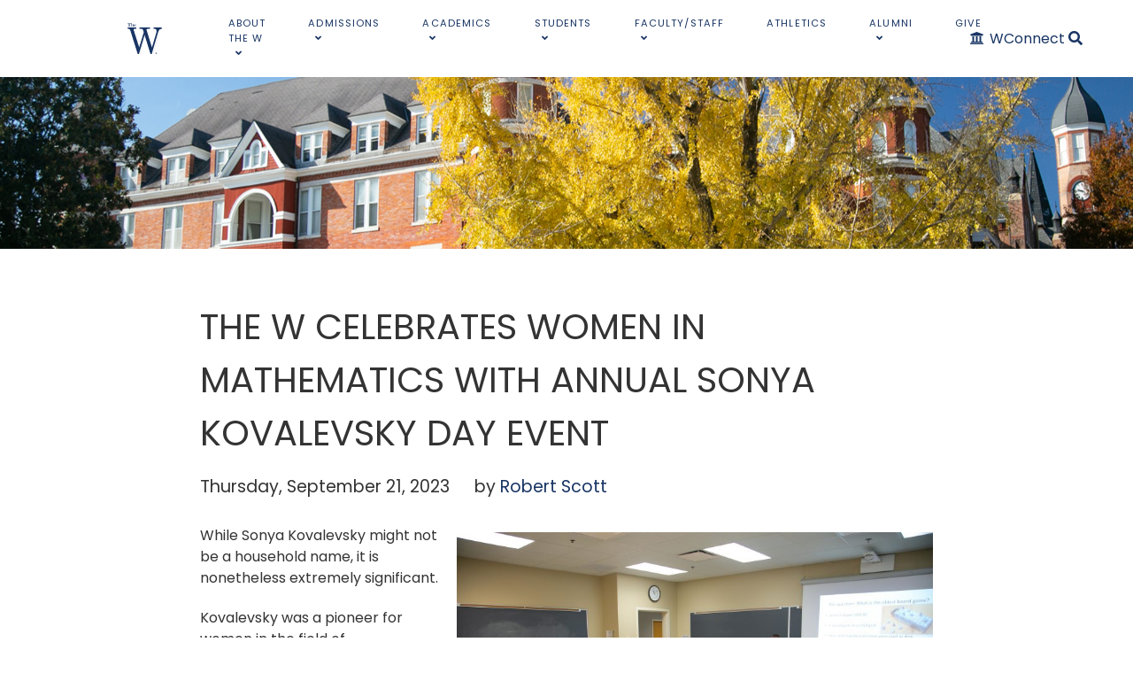

--- FILE ---
content_type: text/html; charset=UTF-8
request_url: https://www.muw.edu/news/the-w-celebrates-women-in-mathematics-with-annual-sonya-kovalevsky-day-event/
body_size: 102656
content:
<!DOCTYPE html>
<html lang="en-US" dir="ltr">
                
<head>
    
            <meta name="viewport" content="width=device-width, initial-scale=1.0">
        <meta http-equiv="X-UA-Compatible" content="IE=edge" />
        

        
            <meta http-equiv="Content-Type" content="text/html; charset=UTF-8" />
    <link rel="profile" href="http://gmpg.org/xfn/11" />
    <link rel="pingback" href="https://www.muw.edu/xmlrpc.php" />
    <title>The W celebrates women in mathematics with annual Sonya Kovalevsky Day event &#8211; The W</title>
<meta name='robots' content='max-image-preview:large' />
	<style>img:is([sizes="auto" i], [sizes^="auto," i]) { contain-intrinsic-size: 3000px 1500px }</style>
	<link rel='dns-prefetch' href='//use.fontawesome.com' />
<script type="text/javascript">
/* <![CDATA[ */
window._wpemojiSettings = {"baseUrl":"https:\/\/s.w.org\/images\/core\/emoji\/16.0.1\/72x72\/","ext":".png","svgUrl":"https:\/\/s.w.org\/images\/core\/emoji\/16.0.1\/svg\/","svgExt":".svg","source":{"concatemoji":"https:\/\/www.muw.edu\/wp-includes\/js\/wp-emoji-release.min.js?ver=6.8.3"}};
/*! This file is auto-generated */
!function(s,n){var o,i,e;function c(e){try{var t={supportTests:e,timestamp:(new Date).valueOf()};sessionStorage.setItem(o,JSON.stringify(t))}catch(e){}}function p(e,t,n){e.clearRect(0,0,e.canvas.width,e.canvas.height),e.fillText(t,0,0);var t=new Uint32Array(e.getImageData(0,0,e.canvas.width,e.canvas.height).data),a=(e.clearRect(0,0,e.canvas.width,e.canvas.height),e.fillText(n,0,0),new Uint32Array(e.getImageData(0,0,e.canvas.width,e.canvas.height).data));return t.every(function(e,t){return e===a[t]})}function u(e,t){e.clearRect(0,0,e.canvas.width,e.canvas.height),e.fillText(t,0,0);for(var n=e.getImageData(16,16,1,1),a=0;a<n.data.length;a++)if(0!==n.data[a])return!1;return!0}function f(e,t,n,a){switch(t){case"flag":return n(e,"\ud83c\udff3\ufe0f\u200d\u26a7\ufe0f","\ud83c\udff3\ufe0f\u200b\u26a7\ufe0f")?!1:!n(e,"\ud83c\udde8\ud83c\uddf6","\ud83c\udde8\u200b\ud83c\uddf6")&&!n(e,"\ud83c\udff4\udb40\udc67\udb40\udc62\udb40\udc65\udb40\udc6e\udb40\udc67\udb40\udc7f","\ud83c\udff4\u200b\udb40\udc67\u200b\udb40\udc62\u200b\udb40\udc65\u200b\udb40\udc6e\u200b\udb40\udc67\u200b\udb40\udc7f");case"emoji":return!a(e,"\ud83e\udedf")}return!1}function g(e,t,n,a){var r="undefined"!=typeof WorkerGlobalScope&&self instanceof WorkerGlobalScope?new OffscreenCanvas(300,150):s.createElement("canvas"),o=r.getContext("2d",{willReadFrequently:!0}),i=(o.textBaseline="top",o.font="600 32px Arial",{});return e.forEach(function(e){i[e]=t(o,e,n,a)}),i}function t(e){var t=s.createElement("script");t.src=e,t.defer=!0,s.head.appendChild(t)}"undefined"!=typeof Promise&&(o="wpEmojiSettingsSupports",i=["flag","emoji"],n.supports={everything:!0,everythingExceptFlag:!0},e=new Promise(function(e){s.addEventListener("DOMContentLoaded",e,{once:!0})}),new Promise(function(t){var n=function(){try{var e=JSON.parse(sessionStorage.getItem(o));if("object"==typeof e&&"number"==typeof e.timestamp&&(new Date).valueOf()<e.timestamp+604800&&"object"==typeof e.supportTests)return e.supportTests}catch(e){}return null}();if(!n){if("undefined"!=typeof Worker&&"undefined"!=typeof OffscreenCanvas&&"undefined"!=typeof URL&&URL.createObjectURL&&"undefined"!=typeof Blob)try{var e="postMessage("+g.toString()+"("+[JSON.stringify(i),f.toString(),p.toString(),u.toString()].join(",")+"));",a=new Blob([e],{type:"text/javascript"}),r=new Worker(URL.createObjectURL(a),{name:"wpTestEmojiSupports"});return void(r.onmessage=function(e){c(n=e.data),r.terminate(),t(n)})}catch(e){}c(n=g(i,f,p,u))}t(n)}).then(function(e){for(var t in e)n.supports[t]=e[t],n.supports.everything=n.supports.everything&&n.supports[t],"flag"!==t&&(n.supports.everythingExceptFlag=n.supports.everythingExceptFlag&&n.supports[t]);n.supports.everythingExceptFlag=n.supports.everythingExceptFlag&&!n.supports.flag,n.DOMReady=!1,n.readyCallback=function(){n.DOMReady=!0}}).then(function(){return e}).then(function(){var e;n.supports.everything||(n.readyCallback(),(e=n.source||{}).concatemoji?t(e.concatemoji):e.wpemoji&&e.twemoji&&(t(e.twemoji),t(e.wpemoji)))}))}((window,document),window._wpemojiSettings);
/* ]]> */
</script>
<link rel='stylesheet' id='tribe-events-pro-mini-calendar-block-styles-css' href='https://www.muw.edu/wp-content/plugins/events-calendar-pro/build/css/tribe-events-pro-mini-calendar-block.css?ver=7.7.11' type='text/css' media='all' />
<style id='wp-emoji-styles-inline-css' type='text/css'>

	img.wp-smiley, img.emoji {
		display: inline !important;
		border: none !important;
		box-shadow: none !important;
		height: 1em !important;
		width: 1em !important;
		margin: 0 0.07em !important;
		vertical-align: -0.1em !important;
		background: none !important;
		padding: 0 !important;
	}
</style>
<link rel='stylesheet' id='wp-block-library-css' href='https://www.muw.edu/wp-includes/css/dist/block-library/style.min.css?ver=6.8.3' type='text/css' media='all' />
<style id='classic-theme-styles-inline-css' type='text/css'>
/*! This file is auto-generated */
.wp-block-button__link{color:#fff;background-color:#32373c;border-radius:9999px;box-shadow:none;text-decoration:none;padding:calc(.667em + 2px) calc(1.333em + 2px);font-size:1.125em}.wp-block-file__button{background:#32373c;color:#fff;text-decoration:none}
</style>
<style id='font-awesome-svg-styles-default-inline-css' type='text/css'>
.svg-inline--fa {
  display: inline-block;
  height: 1em;
  overflow: visible;
  vertical-align: -.125em;
}
</style>
<link rel='stylesheet' id='font-awesome-svg-styles-css' href='https://www.muw.edu/wp-content/uploads/font-awesome/v6.4.2/css/svg-with-js.css' type='text/css' media='all' />
<style id='font-awesome-svg-styles-inline-css' type='text/css'>
   .wp-block-font-awesome-icon svg::before,
   .wp-rich-text-font-awesome-icon svg::before {content: unset;}
</style>
<style id='global-styles-inline-css' type='text/css'>
:root{--wp--preset--aspect-ratio--square: 1;--wp--preset--aspect-ratio--4-3: 4/3;--wp--preset--aspect-ratio--3-4: 3/4;--wp--preset--aspect-ratio--3-2: 3/2;--wp--preset--aspect-ratio--2-3: 2/3;--wp--preset--aspect-ratio--16-9: 16/9;--wp--preset--aspect-ratio--9-16: 9/16;--wp--preset--color--black: #000000;--wp--preset--color--cyan-bluish-gray: #abb8c3;--wp--preset--color--white: #ffffff;--wp--preset--color--pale-pink: #f78da7;--wp--preset--color--vivid-red: #cf2e2e;--wp--preset--color--luminous-vivid-orange: #ff6900;--wp--preset--color--luminous-vivid-amber: #fcb900;--wp--preset--color--light-green-cyan: #7bdcb5;--wp--preset--color--vivid-green-cyan: #00d084;--wp--preset--color--pale-cyan-blue: #8ed1fc;--wp--preset--color--vivid-cyan-blue: #0693e3;--wp--preset--color--vivid-purple: #9b51e0;--wp--preset--gradient--vivid-cyan-blue-to-vivid-purple: linear-gradient(135deg,rgba(6,147,227,1) 0%,rgb(155,81,224) 100%);--wp--preset--gradient--light-green-cyan-to-vivid-green-cyan: linear-gradient(135deg,rgb(122,220,180) 0%,rgb(0,208,130) 100%);--wp--preset--gradient--luminous-vivid-amber-to-luminous-vivid-orange: linear-gradient(135deg,rgba(252,185,0,1) 0%,rgba(255,105,0,1) 100%);--wp--preset--gradient--luminous-vivid-orange-to-vivid-red: linear-gradient(135deg,rgba(255,105,0,1) 0%,rgb(207,46,46) 100%);--wp--preset--gradient--very-light-gray-to-cyan-bluish-gray: linear-gradient(135deg,rgb(238,238,238) 0%,rgb(169,184,195) 100%);--wp--preset--gradient--cool-to-warm-spectrum: linear-gradient(135deg,rgb(74,234,220) 0%,rgb(151,120,209) 20%,rgb(207,42,186) 40%,rgb(238,44,130) 60%,rgb(251,105,98) 80%,rgb(254,248,76) 100%);--wp--preset--gradient--blush-light-purple: linear-gradient(135deg,rgb(255,206,236) 0%,rgb(152,150,240) 100%);--wp--preset--gradient--blush-bordeaux: linear-gradient(135deg,rgb(254,205,165) 0%,rgb(254,45,45) 50%,rgb(107,0,62) 100%);--wp--preset--gradient--luminous-dusk: linear-gradient(135deg,rgb(255,203,112) 0%,rgb(199,81,192) 50%,rgb(65,88,208) 100%);--wp--preset--gradient--pale-ocean: linear-gradient(135deg,rgb(255,245,203) 0%,rgb(182,227,212) 50%,rgb(51,167,181) 100%);--wp--preset--gradient--electric-grass: linear-gradient(135deg,rgb(202,248,128) 0%,rgb(113,206,126) 100%);--wp--preset--gradient--midnight: linear-gradient(135deg,rgb(2,3,129) 0%,rgb(40,116,252) 100%);--wp--preset--font-size--small: 13px;--wp--preset--font-size--medium: 20px;--wp--preset--font-size--large: 36px;--wp--preset--font-size--x-large: 42px;--wp--preset--spacing--20: 0.44rem;--wp--preset--spacing--30: 0.67rem;--wp--preset--spacing--40: 1rem;--wp--preset--spacing--50: 1.5rem;--wp--preset--spacing--60: 2.25rem;--wp--preset--spacing--70: 3.38rem;--wp--preset--spacing--80: 5.06rem;--wp--preset--shadow--natural: 6px 6px 9px rgba(0, 0, 0, 0.2);--wp--preset--shadow--deep: 12px 12px 50px rgba(0, 0, 0, 0.4);--wp--preset--shadow--sharp: 6px 6px 0px rgba(0, 0, 0, 0.2);--wp--preset--shadow--outlined: 6px 6px 0px -3px rgba(255, 255, 255, 1), 6px 6px rgba(0, 0, 0, 1);--wp--preset--shadow--crisp: 6px 6px 0px rgba(0, 0, 0, 1);}:where(.is-layout-flex){gap: 0.5em;}:where(.is-layout-grid){gap: 0.5em;}body .is-layout-flex{display: flex;}.is-layout-flex{flex-wrap: wrap;align-items: center;}.is-layout-flex > :is(*, div){margin: 0;}body .is-layout-grid{display: grid;}.is-layout-grid > :is(*, div){margin: 0;}:where(.wp-block-columns.is-layout-flex){gap: 2em;}:where(.wp-block-columns.is-layout-grid){gap: 2em;}:where(.wp-block-post-template.is-layout-flex){gap: 1.25em;}:where(.wp-block-post-template.is-layout-grid){gap: 1.25em;}.has-black-color{color: var(--wp--preset--color--black) !important;}.has-cyan-bluish-gray-color{color: var(--wp--preset--color--cyan-bluish-gray) !important;}.has-white-color{color: var(--wp--preset--color--white) !important;}.has-pale-pink-color{color: var(--wp--preset--color--pale-pink) !important;}.has-vivid-red-color{color: var(--wp--preset--color--vivid-red) !important;}.has-luminous-vivid-orange-color{color: var(--wp--preset--color--luminous-vivid-orange) !important;}.has-luminous-vivid-amber-color{color: var(--wp--preset--color--luminous-vivid-amber) !important;}.has-light-green-cyan-color{color: var(--wp--preset--color--light-green-cyan) !important;}.has-vivid-green-cyan-color{color: var(--wp--preset--color--vivid-green-cyan) !important;}.has-pale-cyan-blue-color{color: var(--wp--preset--color--pale-cyan-blue) !important;}.has-vivid-cyan-blue-color{color: var(--wp--preset--color--vivid-cyan-blue) !important;}.has-vivid-purple-color{color: var(--wp--preset--color--vivid-purple) !important;}.has-black-background-color{background-color: var(--wp--preset--color--black) !important;}.has-cyan-bluish-gray-background-color{background-color: var(--wp--preset--color--cyan-bluish-gray) !important;}.has-white-background-color{background-color: var(--wp--preset--color--white) !important;}.has-pale-pink-background-color{background-color: var(--wp--preset--color--pale-pink) !important;}.has-vivid-red-background-color{background-color: var(--wp--preset--color--vivid-red) !important;}.has-luminous-vivid-orange-background-color{background-color: var(--wp--preset--color--luminous-vivid-orange) !important;}.has-luminous-vivid-amber-background-color{background-color: var(--wp--preset--color--luminous-vivid-amber) !important;}.has-light-green-cyan-background-color{background-color: var(--wp--preset--color--light-green-cyan) !important;}.has-vivid-green-cyan-background-color{background-color: var(--wp--preset--color--vivid-green-cyan) !important;}.has-pale-cyan-blue-background-color{background-color: var(--wp--preset--color--pale-cyan-blue) !important;}.has-vivid-cyan-blue-background-color{background-color: var(--wp--preset--color--vivid-cyan-blue) !important;}.has-vivid-purple-background-color{background-color: var(--wp--preset--color--vivid-purple) !important;}.has-black-border-color{border-color: var(--wp--preset--color--black) !important;}.has-cyan-bluish-gray-border-color{border-color: var(--wp--preset--color--cyan-bluish-gray) !important;}.has-white-border-color{border-color: var(--wp--preset--color--white) !important;}.has-pale-pink-border-color{border-color: var(--wp--preset--color--pale-pink) !important;}.has-vivid-red-border-color{border-color: var(--wp--preset--color--vivid-red) !important;}.has-luminous-vivid-orange-border-color{border-color: var(--wp--preset--color--luminous-vivid-orange) !important;}.has-luminous-vivid-amber-border-color{border-color: var(--wp--preset--color--luminous-vivid-amber) !important;}.has-light-green-cyan-border-color{border-color: var(--wp--preset--color--light-green-cyan) !important;}.has-vivid-green-cyan-border-color{border-color: var(--wp--preset--color--vivid-green-cyan) !important;}.has-pale-cyan-blue-border-color{border-color: var(--wp--preset--color--pale-cyan-blue) !important;}.has-vivid-cyan-blue-border-color{border-color: var(--wp--preset--color--vivid-cyan-blue) !important;}.has-vivid-purple-border-color{border-color: var(--wp--preset--color--vivid-purple) !important;}.has-vivid-cyan-blue-to-vivid-purple-gradient-background{background: var(--wp--preset--gradient--vivid-cyan-blue-to-vivid-purple) !important;}.has-light-green-cyan-to-vivid-green-cyan-gradient-background{background: var(--wp--preset--gradient--light-green-cyan-to-vivid-green-cyan) !important;}.has-luminous-vivid-amber-to-luminous-vivid-orange-gradient-background{background: var(--wp--preset--gradient--luminous-vivid-amber-to-luminous-vivid-orange) !important;}.has-luminous-vivid-orange-to-vivid-red-gradient-background{background: var(--wp--preset--gradient--luminous-vivid-orange-to-vivid-red) !important;}.has-very-light-gray-to-cyan-bluish-gray-gradient-background{background: var(--wp--preset--gradient--very-light-gray-to-cyan-bluish-gray) !important;}.has-cool-to-warm-spectrum-gradient-background{background: var(--wp--preset--gradient--cool-to-warm-spectrum) !important;}.has-blush-light-purple-gradient-background{background: var(--wp--preset--gradient--blush-light-purple) !important;}.has-blush-bordeaux-gradient-background{background: var(--wp--preset--gradient--blush-bordeaux) !important;}.has-luminous-dusk-gradient-background{background: var(--wp--preset--gradient--luminous-dusk) !important;}.has-pale-ocean-gradient-background{background: var(--wp--preset--gradient--pale-ocean) !important;}.has-electric-grass-gradient-background{background: var(--wp--preset--gradient--electric-grass) !important;}.has-midnight-gradient-background{background: var(--wp--preset--gradient--midnight) !important;}.has-small-font-size{font-size: var(--wp--preset--font-size--small) !important;}.has-medium-font-size{font-size: var(--wp--preset--font-size--medium) !important;}.has-large-font-size{font-size: var(--wp--preset--font-size--large) !important;}.has-x-large-font-size{font-size: var(--wp--preset--font-size--x-large) !important;}
:where(.wp-block-post-template.is-layout-flex){gap: 1.25em;}:where(.wp-block-post-template.is-layout-grid){gap: 1.25em;}
:where(.wp-block-columns.is-layout-flex){gap: 2em;}:where(.wp-block-columns.is-layout-grid){gap: 2em;}
:root :where(.wp-block-pullquote){font-size: 1.5em;line-height: 1.6;}
</style>
<link rel='stylesheet' id='mailerlite_forms.css-css' href='https://www.muw.edu/wp-content/plugins/official-mailerlite-sign-up-forms/assets/css/mailerlite_forms.css?ver=1.7.14' type='text/css' media='all' />
<link rel='stylesheet' id='font-awesome-official-css' href='https://use.fontawesome.com/releases/v6.4.2/css/all.css' type='text/css' media='all' integrity="sha384-blOohCVdhjmtROpu8+CfTnUWham9nkX7P7OZQMst+RUnhtoY/9qemFAkIKOYxDI3" crossorigin="anonymous" />
<link rel='stylesheet' id='nucleus-css' href='https://www.muw.edu/wp-content/plugins/gantry5/engines/nucleus/css-compiled/nucleus.css?ver=6.8.3' type='text/css' media='all' />
<link rel='stylesheet' id='studius_news_articles-css' href='https://www.muw.edu/wp-content/themes/rt_studius/custom/css-compiled/studius_news_articles.css?ver=6.8.3' type='text/css' media='all' />
<link rel='stylesheet' id='wordpress-css' href='https://www.muw.edu/wp-content/plugins/gantry5/engines/nucleus/css-compiled/wordpress.css?ver=6.8.3' type='text/css' media='all' />
<link rel='stylesheet' id='style-css' href='https://www.muw.edu/wp-content/themes/rt_studius/style.css?ver=6.8.3' type='text/css' media='all' />
<link rel='stylesheet' id='font-awesome6-pseudo.min-css' href='https://www.muw.edu/wp-content/plugins/gantry5/assets/css/font-awesome6-pseudo.min.css?ver=6.8.3' type='text/css' media='all' />
<link rel='stylesheet' id='studius-wordpress_news_articles-css' href='https://www.muw.edu/wp-content/themes/rt_studius/custom/css-compiled/studius-wordpress_news_articles.css?ver=6.8.3' type='text/css' media='all' />
<link rel='stylesheet' id='custom_news_articles-css' href='https://www.muw.edu/wp-content/themes/rt_studius/custom/css-compiled/custom_news_articles.css?ver=6.8.3' type='text/css' media='all' />
<link rel='stylesheet' id='aos-css' href='https://www.muw.edu/wp-content/themes/rt_studius/css/aos.css?ver=6.8.3' type='text/css' media='all' />
<link rel='stylesheet' id='font-awesome-official-v4shim-css' href='https://use.fontawesome.com/releases/v6.4.2/css/v4-shims.css' type='text/css' media='all' integrity="sha384-IqMDcR2qh8kGcGdRrxwop5R2GiUY5h8aDR/LhYxPYiXh3sAAGGDkFvFqWgFvTsTd" crossorigin="anonymous" />
<script type="text/javascript" src="https://www.muw.edu/wp-includes/js/jquery/jquery.min.js?ver=3.7.1" id="jquery-core-js"></script>
<script type="text/javascript" src="https://www.muw.edu/wp-includes/js/jquery/jquery-migrate.min.js?ver=3.4.1" id="jquery-migrate-js"></script>
<script type="text/javascript" src="https://www.muw.edu/wp-content/themes/rt_studius/js/aos.js?ver=6.8.3" id="aos-js"></script>
<link rel="https://api.w.org/" href="https://www.muw.edu/wp-json/" /><link rel="alternate" title="JSON" type="application/json" href="https://www.muw.edu/wp-json/wp/v2/posts/12550" /><link rel="EditURI" type="application/rsd+xml" title="RSD" href="https://www.muw.edu/xmlrpc.php?rsd" />
<meta name="generator" content="WordPress 6.8.3" />
<link rel="canonical" href="https://www.muw.edu/news/the-w-celebrates-women-in-mathematics-with-annual-sonya-kovalevsky-day-event/" />
<link rel='shortlink' href='https://www.muw.edu/?p=12550' />
<link rel="alternate" title="oEmbed (JSON)" type="application/json+oembed" href="https://www.muw.edu/wp-json/oembed/1.0/embed?url=https%3A%2F%2Fwww.muw.edu%2Fnews%2Fthe-w-celebrates-women-in-mathematics-with-annual-sonya-kovalevsky-day-event%2F" />
<link rel="alternate" title="oEmbed (XML)" type="text/xml+oembed" href="https://www.muw.edu/wp-json/oembed/1.0/embed?url=https%3A%2F%2Fwww.muw.edu%2Fnews%2Fthe-w-celebrates-women-in-mathematics-with-annual-sonya-kovalevsky-day-event%2F&#038;format=xml" />
        <!-- MailerLite Universal -->
        <script>
            (function(w,d,e,u,f,l,n){w[f]=w[f]||function(){(w[f].q=w[f].q||[])
                .push(arguments);},l=d.createElement(e),l.async=1,l.src=u,
                n=d.getElementsByTagName(e)[0],n.parentNode.insertBefore(l,n);})
            (window,document,'script','https://assets.mailerlite.com/js/universal.js','ml');
            ml('account', '594509');
            ml('enablePopups', true);
        </script>
        <!-- End MailerLite Universal -->
        <meta name="tec-api-version" content="v1"><meta name="tec-api-origin" content="https://www.muw.edu"><link rel="alternate" href="https://www.muw.edu/wp-json/tribe/events/v1/" />
<!-- Meta Pixel Code -->
<script type='text/javascript'>
!function(f,b,e,v,n,t,s){if(f.fbq)return;n=f.fbq=function(){n.callMethod?
n.callMethod.apply(n,arguments):n.queue.push(arguments)};if(!f._fbq)f._fbq=n;
n.push=n;n.loaded=!0;n.version='2.0';n.queue=[];t=b.createElement(e);t.async=!0;
t.src=v;s=b.getElementsByTagName(e)[0];s.parentNode.insertBefore(t,s)}(window,
document,'script','https://connect.facebook.net/en_US/fbevents.js');
</script>
<!-- End Meta Pixel Code -->
<script type='text/javascript'>var url = window.location.origin + '?ob=open-bridge';
            fbq('set', 'openbridge', '767156543416699', url);
fbq('init', '767156543416699', {}, {
    "agent": "wordpress-6.8.3-4.1.5"
})</script><script type='text/javascript'>
    fbq('track', 'PageView', []);
  </script><link rel="icon" href="https://www.muw.edu/wp-content/uploads/2022/04/cropped-muw_site_logo-32x32.png" sizes="32x32" />
<link rel="icon" href="https://www.muw.edu/wp-content/uploads/2022/04/cropped-muw_site_logo-192x192.png" sizes="192x192" />
<link rel="apple-touch-icon" href="https://www.muw.edu/wp-content/uploads/2022/04/cropped-muw_site_logo-180x180.png" />
<meta name="msapplication-TileImage" content="https://www.muw.edu/wp-content/uploads/2022/04/cropped-muw_site_logo-270x270.png" />
		<style type="text/css" id="wp-custom-css">
			.powered_by_link {
	font-size: 0.1px;
	color: white;
}
.powered_by_link > a {
	color: white !important;
}
		</style>
		
                    <!-- Facebook Pixel Code -->
<script>
  !function(f,b,e,v,n,t,s)
  {if(f.fbq)return;n=f.fbq=function(){n.callMethod?
  n.callMethod.apply(n,arguments):n.queue.push(arguments)};
  if(!f._fbq)f._fbq=n;n.push=n;n.loaded=!0;n.version='2.0';
  n.queue=[];t=b.createElement(e);t.async=!0;
  t.src=v;s=b.getElementsByTagName(e)[0];
  s.parentNode.insertBefore(t,s)}(window, document,'script',
  'https://connect.facebook.net/en_US/fbevents.js');
  fbq('init', '767156543416699');
  fbq('track', 'PageView');
</script>
<noscript><img height="1" width="1" style="display:none"
  src="https://www.facebook.com/tr?id=767156543416699&ev=PageView&noscript=1"
/></noscript>
<!-- End Facebook Pixel Code -->

<!--Google Tag Manager -->
<!-- Global site tag (gtag.js) - Google Ads: 852695116 -->
<script async src="https://www.googletagmanager.com/gtag/js?id=AW-852695116"></script>
<script>
  window.dataLayer = window.dataLayer || [];
  function gtag(){dataLayer.push(arguments);}
  gtag('js', new Date());

  gtag('config', 'AW-852695116');
</script>

<!-- Global site tag (gtag.js) - Google Analytics -->
<script async src="https://www.googletagmanager.com/gtag/js?id=G-KDG3P56VQK"></script>
<script>
  window.dataLayer = window.dataLayer || [];
  function gtag(){dataLayer.push(arguments);}
  gtag('js', new Date());

  gtag('config', 'G-KDG3P56VQK');
</script>


<script>(function(w,d,s,l,i){w[l]=w[l]||[];w[l].push({'gtm.start':
new Date().getTime(),event:'gtm.js'});var f=d.getElementsByTagName(s)[0],
j=d.createElement(s),dl=l!='dataLayer'?'&l='+l:'';j.async=true;j.src=
'https://www.googletagmanager.com/gtm.js?id='+i+dl;f.parentNode.insertBefore(j,f);
})(window,document,'script','dataLayer','GTM-NHPCX7VF');</script>


<!-- End Google Tag Manager -->

<!--Slate Ping-->
<script async="async" src="https://apply.muw.edu/ping">/**/</script>
<!--End Slate Ping-->

<!--Constant Contact-->
<!-- Begin Constant Contact Active Forms -->
<script> var _ctct_m = "4104fd12d09a260bb0815618acc1fefe"; </script>
<script id="signupScript" src="//static.ctctcdn.com/js/signup-form-widget/current/signup-form-widget.min.js" async defer></script>
<!-- End Constant Contact Active Forms -->

<!-- Schema.org -->
<script type="application/ld+json">
{
  "@context": "http://schema.org",
  "@type": "CollegeOrUniversity",
  "name": "Mississippi University for Women",
  "alternateName": "The W",
  "url": "http://www.muw.edu",
  "description": "The W is a co-educational, public university with a focus on academic excellence and leadership development.",
  "telephone": "1-877-462-8439",
  "foundingDate": "October 22,1884",
  "sameAs": [
    "http://www.facebook.com/MUWedu",
    "http://instagram.com/MUWedu",
    "http://www.twitter.com/MUWedu",
    "https://www.linkedin.com/school/2204889/",
    "http://www.YouTube.com/user/MUWedu"
  ]
}
</script>
<!-- End Schema.org -->

            
</head>

    
    <body class="gantry g-offcanvas-left g-default g-style-preset1 wp-singular post-template-default single single-post postid-12550 single-format-standard wp-theme-rt_studius site outline-news_articles dir-ltr tribe-no-js">
        <!-- Google Tag Manager (noscript) -->
<noscript><iframe src="https://www.googletagmanager.com/ns.html?id=GTM-NHPCX7VF"
height="0" width="0" style="display:none;visibility:hidden"></iframe></noscript>
<!-- End Google Tag Manager (noscript) -->
                    

        <div id="g-offcanvas"  data-g-offcanvas-swipe="0" data-g-offcanvas-css3="1">
                        <div class="g-grid">                        

        <div class="g-block size-100">
             <div id="mobile-menu-2576-particle" class="g-content g-particle">            <div id="g-mobilemenu-container" data-g-menu-breakpoint="51rem"></div>
            </div>
        </div>
            </div>
    </div>
        <div id="g-page-surround">
            <div class="g-offcanvas-hide g-offcanvas-toggle" role="navigation" data-offcanvas-toggle aria-controls="g-offcanvas" aria-expanded="false"><i class="fa fa-fw fa-bars"></i></div>                        

                
                                
    
    
                <section id="g-container-top" class="g-wrapper no-background-image">
                            <div class="g-grid">                        

        <div class="g-block size-100">
             <section id="g-top" class="section-horizontal-paddings">
                                        <div class="g-grid">                        

        <div class="g-block size-100">
             <div class="g-system-messages">
                                            <div id="system-message-container">
    <div id="system-message">
            </div>
</div>
            
    </div>
        </div>
            </div>
            
    </section>
        </div>
            </div>
                    <div class="g-grid">                        

        <div class="g-block size-100">
             <section id="g-navigation" class="section-horizontal-paddings">
                                        <div class="g-grid">                        

        <div class="g-block size-7 smallmargintop smallpaddingtop smallmarginbottom smallpaddingbottom">
             <div id="logo-5359-particle" class="g-content g-particle">            <a href="https://www.muw.edu/" class="g-logo" target="_self" title="The W" >
		
							<svg id="Layer_1" data-name="Layer 1" xmlns="http://www.w3.org/2000/svg" xmlns:xlink="http://www.w3.org/1999/xlink" viewBox="0 0 164.92 142.99"><title>The W Logo</title><defs><clipPath id="clip-path"><rect width="164.92" height="142.99" style="fill:none"/></clipPath></defs><g style="clip-path:url(#clip-path)"><path d="M118.24,143h-5.91l0-.08L85,55.45,58.84,143H51.91l0-.08L19,36.84c-1.33-4.11-2.86-6.85-4.53-8.15-.19-.15-.2-.29-.17-.38.2-.68,3.26-1.11,8.14-1.58l.89-.09v0l.4-6.16H46.15l.26,6.28H43.47c-4.14,0-6.81.32-7.95,1a3.15,3.15,0,0,0-1.67,3,14.67,14.67,0,0,0,1.2,4.57l.49,1.54,24.19,75.5L80.94,42.59C78.47,34.71,76.56,30,75.27,28.72s-3.9-2-7.77-2l-7.08-1.12-.29-5.16h50v6.28h-5.28c-4.47,0-7.41.36-8.73,1.07a3.39,3.39,0,0,0-2,3.18,9.75,9.75,0,0,0,.48,3.11l24.61,78.16,20.26-67.57a26.35,26.35,0,0,0,1.2-7.56c0-3.57-.82-6.22-2.43-7.88s-4.06-2.51-7.29-2.51h0l-3.33-1.13-.47-5.14h37.69v6.26l-.1,0A20.37,20.37,0,0,0,157,29.11,15.77,15.77,0,0,0,152,34c-1.41,2.12-2.86,5.73-4.31,10.71Zm-5.75-.23h5.59l29.39-98.05c1.45-5,2.91-8.63,4.33-10.78a16,16,0,0,1,5.09-5,20.54,20.54,0,0,1,7.78-2.38V20.68H127.45l.43,4.76,3.17,1.07c3.29,0,5.79.87,7.44,2.58s2.49,4.41,2.49,8a26.06,26.06,0,0,1-1.22,7.62L119.3,113l-.11-.35L94.46,34.17A10.23,10.23,0,0,1,94,31a3.62,3.62,0,0,1,2.08-3.37c1.35-.74,4.33-1.11,8.84-1.11h5V20.68H60.37l.26,4.74,6.88,1.09h0c3.9,0,6.57.69,7.9,2s3.25,6.06,5.73,14v.06L59.73,113,34.84,35.3a14.8,14.8,0,0,1-1.22-4.64,3.37,3.37,0,0,1,1.79-3.16c1.17-.66,3.88-1,8.06-1h2.7l-.24-5.83h-22l-.38,5.83c.55,0,.6,0,.61.14s0,.14-1.71.3c-2.12.21-7.75.76-7.94,1.42,0,.05,0,.11.09.14,1.71,1.33,3.26,4.11,4.6,8.26l32.88,106h6.59L85,54.68l.11.35Z"/></g><g style="clip-path:url(#clip-path)"><path d="M1.52,26.57c3.7,0,6.4.67,8.09,2s3.21,4.06,4.55,8.21L47.68,142.91h6L79.83,55l27.38,87.87h5.73l29.33-98.23q2.17-7.51,4.31-10.75a15.86,15.86,0,0,1,5-5,20.59,20.59,0,0,1,7.81-2.39V20.51H122.08v6.06h3.69q4.9,0,7.35,2.55c1.64,1.7,2.46,4.35,2.46,8a25.85,25.85,0,0,1-1.21,7.59l-20.3,68L89.42,34.09a9.72,9.72,0,0,1-.48-3.15,3.48,3.48,0,0,1,2-3.27c1.33-.73,4.26-1.1,8.76-1.1h5.14V20.51H55.2v6.06h7.22c3.91,0,6.52.68,7.83,2s3.21,6,5.69,14L54.67,112.67,30.45,36.76,30,35.22a14.67,14.67,0,0,1-1.21-4.6,3.26,3.26,0,0,1,1.73-3.08c1.15-.64,3.81-1,8-1h2.81V20.51H1.52Z"/><path d="M1,.92a21,21,0,0,1-1,3,2.52,2.52,0,0,0,.68.44c.09,0,.23-.12.42-.37A6.67,6.67,0,0,1,2.58,2.42,3.25,3.25,0,0,1,4,2.21c1.31,0,2.08,0,2.31,0a.3.3,0,0,1,.16.06.24.24,0,0,1,.08.16,17.33,17.33,0,0,1,.07,2.16L6.7,9c0,2,0,3.46-.08,4.37a1.34,1.34,0,0,1-.14.58,8.7,8.7,0,0,1-1.65.51,1.66,1.66,0,0,0-1,.49v.36c0,.06,0,.15,0,.26l.84,0c1.12-.09,1.79-.14,2-.14,1.44,0,2.44,0,3,.08a18.89,18.89,0,0,0,2,.09h.42a2.13,2.13,0,0,0,0-.3c0-.06,0-.23-.06-.5a3.72,3.72,0,0,0-.61-.18l-.85-.19A2.39,2.39,0,0,1,10,14.2,3.88,3.88,0,0,1,9.88,13l0-1.49,0-3.63V3a5.59,5.59,0,0,1,.06-.73c.32,0,.59,0,.8,0a23.54,23.54,0,0,1,2.43.06.65.65,0,0,1,.33.19,6.91,6.91,0,0,1,.44.94,7.39,7.39,0,0,0,.65,1.3,4.69,4.69,0,0,0,.82-.19,2.44,2.44,0,0,0,0-.51V2.39c0-1.06,0-1.85,0-2.38h-.85L14.44.3a1.26,1.26,0,0,1-.32.56L13.45,1H5.93L5.7,1H4.13C3.19,1,2.66,1,2.57,1a3.72,3.72,0,0,1-.5-.73L2,0H1.25C1.2.19,1.11.48,1,.92m15.83,14a2.83,2.83,0,0,0,.24.57h1.13l1.61-.08c.38,0,.81,0,1.29.05l1.28,0a1.89,1.89,0,0,0,0-.38,3.54,3.54,0,0,0,0-.4,2.45,2.45,0,0,0-.45,0,6.85,6.85,0,0,1-.71,0,.5.5,0,0,1-.25-.25,3.83,3.83,0,0,1-.1-1.09c0-.08,0-.29,0-.62,0-.54,0-1.37,0-2.47v-2a4.82,4.82,0,0,1,1.17-.8,3,3,0,0,1,1.4-.34,1.87,1.87,0,0,1,1.05.28,1.28,1.28,0,0,1,.57.72,6.36,6.36,0,0,1,.14,1.69V12.6l0,1.67-.06.28-.66.08a1.82,1.82,0,0,0-.61.17.79.79,0,0,0-.06.25l0,.15v.27a.59.59,0,0,0,.23,0l1.29,0c.47,0,.85-.05,1.13-.05.43,0,1,0,1.61.09l.68.05.26,0a1.64,1.64,0,0,1,0-.37V15.1a.68.68,0,0,0-.09-.28l-.49-.1a4.67,4.67,0,0,1-.67-.16.27.27,0,0,1-.1-.14l.05-2.34V9.74A9.19,9.19,0,0,0,27.65,8a3,3,0,0,0-.5-1.13,2.77,2.77,0,0,0-1-.78,3.45,3.45,0,0,0-1.53-.31,4.7,4.7,0,0,0-1.78.34,7.71,7.71,0,0,0-1.9,1.17L21,.46,20.34.41A3.37,3.37,0,0,0,20,.58a7.89,7.89,0,0,1-1.62.58,4,4,0,0,0-.55.14l-1,.2c0,.17,0,.31,0,.42v.25a3.58,3.58,0,0,1,1.21.32A.76.76,0,0,1,18.4,3a18.11,18.11,0,0,1,.11,2.63v.32l-.05,4.16,0,.19V12l0,.86v.82a1.69,1.69,0,0,1-.12.81c-.06.08-.21.13-.46.16-.55.06-.89.11-1,.14Zm13.35-3.71a4.75,4.75,0,0,0,.28,1.4,5,5,0,0,0,.67,1.3A4.23,4.23,0,0,0,32.17,15a4.74,4.74,0,0,0,1.39.63,5.47,5.47,0,0,0,1.48.16,5.6,5.6,0,0,0,2.42-.5,6.53,6.53,0,0,0,2.09-1.6,5.55,5.55,0,0,0-.69-.54,5.6,5.6,0,0,1-1,.6,5.33,5.33,0,0,1-1,.29,7.33,7.33,0,0,1-1.18.06L35,13.86a2.74,2.74,0,0,1-.91-.53,3.15,3.15,0,0,1-.74-.88,4,4,0,0,1-.45-1.18A5.93,5.93,0,0,1,32.79,10a1.58,1.58,0,0,1,0-.28h1l1.24,0c.17,0,.47,0,.91.06,1.2.07,2,.1,2.32.1l1.27,0a4.57,4.57,0,0,0-.27-1.5,3.9,3.9,0,0,0-.64-1.07,5,5,0,0,0-1-.91,3.44,3.44,0,0,0-1.11-.47,7.38,7.38,0,0,0-1.74-.17,4.38,4.38,0,0,0-2.54.92,5.94,5.94,0,0,0-1.37,1.47,5.19,5.19,0,0,0-.52,1.29,9.06,9.06,0,0,0-.16,1.8m6.5-2.29-.47,0-.71,0L32.87,9a3,3,0,0,1,.7-1.83A1.75,1.75,0,0,1,36,6.8a1.94,1.94,0,0,1,.74.92A3.42,3.42,0,0,1,37,9h-.31"/></g><path d="M137.07,139.51a3.45,3.45,0,0,1-3.52,3.48,3.46,3.46,0,1,1,0-6.91A3.43,3.43,0,0,1,137.07,139.51Zm-6.18,0a2.67,2.67,0,0,0,2.69,2.75,2.75,2.75,0,0,0,0-5.49A2.66,2.66,0,0,0,130.89,139.51Zm2.12,1.8h-.8v-3.43a6.42,6.42,0,0,1,1.32-.11,2.22,2.22,0,0,1,1.2.25,1,1,0,0,1,.33.76.86.86,0,0,1-.71.79v.05a1,1,0,0,1,.63.83,2.52,2.52,0,0,0,.25.86h-.86a2.91,2.91,0,0,1-.27-.83c-.06-.38-.27-.55-.71-.55H133Zm0-1.95h.38c.44,0,.79-.14.79-.5s-.23-.52-.73-.52a2,2,0,0,0-.44,0Z"/></svg>

							
			
						</a>
            </div>
        </div>
                    

        <div class="g-block size-84 smallmargintop smallpaddingtop smallmarginbottom smallpaddingbottom">
             <div id="menu-7991-particle" class="g-content g-particle">            <nav class="g-main-nav" data-g-hover-expand="true">
        <ul class="g-toplevel">
                                                                                                                
        
                
        
                
        
        <li class="g-menu-item g-menu-item-type-post_type g-menu-item-225 g-parent g-standard g-menu-item-link-parent ">
                            <a class="g-menu-item-container" href="https://www.muw.edu/about/">
                                                                <span class="g-menu-item-content">
                                    <span class="g-menu-item-title">About The W</span>
            
                    </span>
                    <span class="g-menu-parent-indicator" data-g-menuparent=""></span>                            </a>
                                                                            <ul class="g-dropdown g-inactive g-fade g-dropdown-right">
            <li class="g-dropdown-column">
                        <div class="g-grid">
                        <div class="g-block size-100">
            <ul class="g-sublevel">
                <li class="g-level-1 g-go-back">
                    <a class="g-menu-item-container" href="#" data-g-menuparent=""><span>Back</span></a>
                </li>
                                                                                                                    
        
                
        
                
        
        <li class="g-menu-item g-menu-item-type-post_type g-menu-item-229  ">
                            <a class="g-menu-item-container" href="https://www.muw.edu/about/accolades/">
                                                                <span class="g-menu-item-content">
                                    <span class="g-menu-item-title">Accolades &amp; Achievements</span>
            
                    </span>
                                                </a>
                                </li>
    
                                                                                                
        
                
        
                
        
        <li class="g-menu-item g-menu-item-type-post_type g-menu-item-228  ">
                            <a class="g-menu-item-container" href="https://www.muw.edu/about/history/">
                                                                <span class="g-menu-item-content">
                                    <span class="g-menu-item-title">History of The W</span>
            
                    </span>
                                                </a>
                                </li>
    
                                                                                                
        
                
        
                
        
        <li class="g-menu-item g-menu-item-type-post_type g-menu-item-17224  ">
                            <a class="g-menu-item-container" href="https://www.muw.edu/women/">
                                                                <span class="g-menu-item-content">
                                    <span class="g-menu-item-title">Women’s Mission</span>
            
                    </span>
                                                </a>
                                </li>
    
                                                                                                
        
                
        
                
        
        <li class="g-menu-item g-menu-item-type-post_type g-menu-item-226  ">
                            <a class="g-menu-item-container" href="https://www.muw.edu/about/administration/">
                                                                <span class="g-menu-item-content">
                                    <span class="g-menu-item-title">Administration</span>
            
                    </span>
                                                </a>
                                </li>
    
                                                                                                
        
                
        
                
        
        <li class="g-menu-item g-menu-item-type-post_type g-menu-item-227  ">
                            <a class="g-menu-item-container" href="https://www.muw.edu/about/notable-alumni/">
                                                                <span class="g-menu-item-content">
                                    <span class="g-menu-item-title">Notable Alumni</span>
            
                    </span>
                                                </a>
                                </li>
    
                                                                                                
        
                
        
                
        
        <li class="g-menu-item g-menu-item-type-post_type g-menu-item-346  ">
                            <a class="g-menu-item-container" href="https://www.muw.edu/campusmap/">
                                                                <span class="g-menu-item-content">
                                    <span class="g-menu-item-title">Maps &amp; Directions</span>
            
                    </span>
                                                </a>
                                </li>
    
                                                                                                
        
                
        
                
        
        <li class="g-menu-item g-menu-item-type-taxonomy g-menu-item-9122  ">
                            <a class="g-menu-item-container" href="https://www.muw.edu/category/news/">
                                                                <span class="g-menu-item-content">
                                    <span class="g-menu-item-title">News &amp; Events</span>
            
                    </span>
                                                </a>
                                </li>
    
    
            </ul>
        </div>
            </div>

            </li>
        </ul>
            </li>
    
                                                                                                
        
                
        
                
        
        <li class="g-menu-item g-menu-item-type-custom g-menu-item-230 g-parent g-standard g-menu-item-link-parent ">
                            <a class="g-menu-item-container" href="/admissions">
                                                                <span class="g-menu-item-content">
                                    <span class="g-menu-item-title">Admissions</span>
            
                    </span>
                    <span class="g-menu-parent-indicator" data-g-menuparent=""></span>                            </a>
                                                                            <ul class="g-dropdown g-inactive g-fade g-dropdown-right">
            <li class="g-dropdown-column">
                        <div class="g-grid">
                        <div class="g-block size-100">
            <ul class="g-sublevel">
                <li class="g-level-1 g-go-back">
                    <a class="g-menu-item-container" href="#" data-g-menuparent=""><span>Back</span></a>
                </li>
                                                                                                                    
        
                
        
                
        
        <li class="g-menu-item g-menu-item-type-custom g-menu-item-285  ">
                            <a class="g-menu-item-container" href="/admissions/freshman">
                                                                <span class="g-menu-item-content">
                                    <span class="g-menu-item-title">Freshman</span>
            
                    </span>
                                                </a>
                                </li>
    
                                                                                                
        
                
        
                
        
        <li class="g-menu-item g-menu-item-type-custom g-menu-item-286  ">
                            <a class="g-menu-item-container" href="/admissions/transfer">
                                                                <span class="g-menu-item-content">
                                    <span class="g-menu-item-title">Transfer Students</span>
            
                    </span>
                                                </a>
                                </li>
    
                                                                                                
        
                
        
                
        
        <li class="g-menu-item g-menu-item-type-custom g-menu-item-288  ">
                            <a class="g-menu-item-container" href="/admissions/international/">
                                                                <span class="g-menu-item-content">
                                    <span class="g-menu-item-title">International</span>
            
                    </span>
                                                </a>
                                </li>
    
                                                                                                
        
                
        
                
        
        <li class="g-menu-item g-menu-item-type-custom g-menu-item-287  ">
                            <a class="g-menu-item-container" href="/graduate">
                                                                <span class="g-menu-item-content">
                                    <span class="g-menu-item-title">Graduate</span>
            
                    </span>
                                                </a>
                                </li>
    
                                                                                                
        
                
        
                
        
        <li class="g-menu-item g-menu-item-type-custom g-menu-item-289  ">
                            <a class="g-menu-item-container" href="http://www.msc2c.org/">
                                                                <span class="g-menu-item-content">
                                    <span class="g-menu-item-title">Complete2Compete</span>
            
                    </span>
                                                </a>
                                </li>
    
                                                                                                
        
                
        
                
        
        <li class="g-menu-item g-menu-item-type-custom g-menu-item-1055  ">
                            <a class="g-menu-item-container" href="/finaid">
                                                                <span class="g-menu-item-content">
                                    <span class="g-menu-item-title">Financial Aid</span>
            
                    </span>
                                                </a>
                                </li>
    
                                                                                                
        
                
        
                
        
        <li class="g-menu-item g-menu-item-type-custom g-menu-item-1100  ">
                            <a class="g-menu-item-container" href="/accounting/students/tuition">
                                                                <span class="g-menu-item-content">
                                    <span class="g-menu-item-title">Tuition &amp; Fees</span>
            
                    </span>
                                                </a>
                                </li>
    
                                                                                                
        
                
        
                
        
        <li class="g-menu-item g-menu-item-type-custom g-menu-item-1056  ">
                            <a class="g-menu-item-container" href="https://www.muw.edu/housing">
                                                                <span class="g-menu-item-content">
                                    <span class="g-menu-item-title">Housing &amp; Residence Life</span>
            
                    </span>
                                                </a>
                                </li>
    
    
            </ul>
        </div>
            </div>

            </li>
        </ul>
            </li>
    
                                                                                                
        
                
        
                
        
        <li class="g-menu-item g-menu-item-type-post_type g-menu-item-234 g-parent g-standard g-menu-item-link-parent ">
                            <a class="g-menu-item-container" href="https://www.muw.edu/academics/">
                                                                <span class="g-menu-item-content">
                                    <span class="g-menu-item-title">Academics</span>
            
                    </span>
                    <span class="g-menu-parent-indicator" data-g-menuparent=""></span>                            </a>
                                                                            <ul class="g-dropdown g-inactive g-fade g-dropdown-right">
            <li class="g-dropdown-column">
                        <div class="g-grid">
                        <div class="g-block size-100">
            <ul class="g-sublevel">
                <li class="g-level-1 g-go-back">
                    <a class="g-menu-item-container" href="#" data-g-menuparent=""><span>Back</span></a>
                </li>
                                                                                                                    
        
                
        
                
        
        <li class="g-menu-item g-menu-item-type-custom g-menu-item-290  ">
                            <a class="g-menu-item-container" href="/academics">
                                                                <span class="g-menu-item-content">
                                    <span class="g-menu-item-title">Degree Programs</span>
            
                    </span>
                                                </a>
                                </li>
    
                                                                                                
        
                
        
                
        
        <li class="g-menu-item g-menu-item-type-custom g-menu-item-291  ">
                            <a class="g-menu-item-container" href="/online">
                                                                <span class="g-menu-item-content">
                                    <span class="g-menu-item-title">Online Programs</span>
            
                    </span>
                                                </a>
                                </li>
    
                                                                                                
        
                
        
                
        
        <li class="g-menu-item g-menu-item-type-custom g-menu-item-307  ">
                            <a class="g-menu-item-container" href="https://www.muw.edu/admissions/dualenrollment/">
                                                                <span class="g-menu-item-content">
                                    <span class="g-menu-item-title">Dual Enrollment</span>
            
                    </span>
                                                </a>
                                </li>
    
                                                                                                
        
                
        
                
        
        <li class="g-menu-item g-menu-item-type-custom g-menu-item-292  ">
                            <a class="g-menu-item-container" href="/graduate">
                                                                <span class="g-menu-item-content">
                                    <span class="g-menu-item-title">Graduate Studies</span>
            
                    </span>
                                                </a>
                                </li>
    
                                                                                                
        
                
        
                
        
        <li class="g-menu-item g-menu-item-type-custom g-menu-item-29666  ">
                            <a class="g-menu-item-container" href="https://www.muw.edu/enlightcore/">
                                                                <span class="g-menu-item-content">
                                    <span class="g-menu-item-title">Enlight Core</span>
            
                    </span>
                                                </a>
                                </li>
    
                                                                                                
        
                
        
                
        
        <li class="g-menu-item g-menu-item-type-separator g-menu-item-306 g-parent  ">
                            <div class="g-menu-item-container" data-g-menuparent="">                                                                            <span class="g-separator g-menu-item-content">            <span class="g-menu-item-title">Colleges</span>
            </span>
                                        <span class="g-menu-parent-indicator"></span>                            </div>                                                                <ul class="g-dropdown g-inactive g-fade g-dropdown-right">
            <li class="g-dropdown-column">
                        <div class="g-grid">
                        <div class="g-block size-100">
            <ul class="g-sublevel">
                <li class="g-level-2 g-go-back">
                    <a class="g-menu-item-container" href="#" data-g-menuparent=""><span>Back</span></a>
                </li>
                                                                                                                    
        
                
        
                
        
        <li class="g-menu-item g-menu-item-type-custom g-menu-item-293  ">
                            <a class="g-menu-item-container" href="https://www.muw.edu/as">
                                                                <span class="g-menu-item-content">
                                    <span class="g-menu-item-title">College of Arts &amp; Sciences</span>
            
                    </span>
                                                </a>
                                </li>
    
                                                                                                
        
                
        
                
        
        <li class="g-menu-item g-menu-item-type-custom g-menu-item-294  ">
                            <a class="g-menu-item-container" href="https://www.muw.edu/buspro">
                                                                <span class="g-menu-item-content">
                                    <span class="g-menu-item-title">College of Business &amp; Professional Studies</span>
            
                    </span>
                                                </a>
                                </li>
    
                                                                                                
        
                
        
                
        
        <li class="g-menu-item g-menu-item-type-custom g-menu-item-295  ">
                            <a class="g-menu-item-container" href="https://www.muw.edu/nhs">
                                                                <span class="g-menu-item-content">
                                    <span class="g-menu-item-title">Vandergriff College of Nursing &amp; Health Sciences</span>
            
                    </span>
                                                </a>
                                </li>
    
                                                                                                
        
                
        
                
        
        <li class="g-menu-item g-menu-item-type-custom g-menu-item-296  ">
                            <a class="g-menu-item-container" href="https://www.muw.edu/education">
                                                                <span class="g-menu-item-content">
                                    <span class="g-menu-item-title">School of Education</span>
            
                    </span>
                                                </a>
                                </li>
    
                                                                                                
        
                
        
                
        
        <li class="g-menu-item g-menu-item-type-custom g-menu-item-297  ">
                            <a class="g-menu-item-container" href="https://www.muw.edu/honors">
                                                                <span class="g-menu-item-content">
                                    <span class="g-menu-item-title">Gordy Honors College</span>
            
                    </span>
                                                </a>
                                </li>
    
                                                                                                
        
                
        
                
        
        <li class="g-menu-item g-menu-item-type-post_type g-menu-item-25179  ">
                            <a class="g-menu-item-container" href="https://www.muw.edu/womenscollege/">
                                                                <span class="g-menu-item-content">
                                    <span class="g-menu-item-title">Women’s College</span>
            
                    </span>
                                                </a>
                                </li>
    
    
            </ul>
        </div>
            </div>

            </li>
        </ul>
            </li>
    
                                                                                                
        
                
        
                
        
        <li class="g-menu-item g-menu-item-type-custom g-menu-item-298  ">
                            <a class="g-menu-item-container" href="https://www.muw.edu/library">
                                                                <span class="g-menu-item-content">
                                    <span class="g-menu-item-title">Library</span>
            
                    </span>
                                                </a>
                                </li>
    
                                                                                                
        
                
        
                
        
        <li class="g-menu-item g-menu-item-type-custom g-menu-item-299  ">
                            <a class="g-menu-item-container" href="https://www.muw.edu/ssc">
                                                                <span class="g-menu-item-content">
                                    <span class="g-menu-item-title">Student Success Center</span>
            
                    </span>
                                                </a>
                                </li>
    
                                                                                                
        
                
        
                
        
        <li class="g-menu-item g-menu-item-type-custom g-menu-item-300  ">
                            <a class="g-menu-item-container" href="https://www.muw.edu/studyabroad">
                                                                <span class="g-menu-item-content">
                                    <span class="g-menu-item-title">Study Abroad</span>
            
                    </span>
                                                </a>
                                </li>
    
                                                                                                
        
                
        
                
        
        <li class="g-menu-item g-menu-item-type-custom g-menu-item-301 g-parent g-menu-item-link-parent ">
                            <a class="g-menu-item-container" href="/registrar">
                                                                <span class="g-menu-item-content">
                                    <span class="g-menu-item-title">Registrar</span>
            
                    </span>
                    <span class="g-menu-parent-indicator" data-g-menuparent=""></span>                            </a>
                                                                            <ul class="g-dropdown g-inactive g-fade g-dropdown-right">
            <li class="g-dropdown-column">
                        <div class="g-grid">
                        <div class="g-block size-100">
            <ul class="g-sublevel">
                <li class="g-level-2 g-go-back">
                    <a class="g-menu-item-container" href="#" data-g-menuparent=""><span>Back</span></a>
                </li>
                                                                                                                    
        
                
        
                
        
        <li class="g-menu-item g-menu-item-type-custom g-menu-item-302  ">
                            <a class="g-menu-item-container" href="/registrar/academiccalendar/">
                                                                <span class="g-menu-item-content">
                                    <span class="g-menu-item-title">Academic Calendar</span>
            
                    </span>
                                                </a>
                                </li>
    
                                                                                                
        
                
        
                
        
        <li class="g-menu-item g-menu-item-type-custom g-menu-item-303  ">
                            <a class="g-menu-item-container" href="https://mybanner-oci.muw.edu/StudentRegistrationSsb/ssb/term/termSelection?mode=search">
                                                                <span class="g-menu-item-content">
                                    <span class="g-menu-item-title">Schedule of Classes</span>
            
                    </span>
                                                </a>
                                </li>
    
                                                                                                
        
                
        
                
        
        <li class="g-menu-item g-menu-item-type-custom g-menu-item-304  ">
                            <a class="g-menu-item-container" href="http://bulletin.muw.edu">
                                                                <span class="g-menu-item-content">
                                    <span class="g-menu-item-title">Academic Bulletins</span>
            
                    </span>
                                                </a>
                                </li>
    
                                                                                                
        
                
        
                
        
        <li class="g-menu-item g-menu-item-type-custom g-menu-item-1074  ">
                            <a class="g-menu-item-container" href="/registrar/students/records/transcripts/">
                                                                <span class="g-menu-item-content">
                                    <span class="g-menu-item-title">Order Transcripts</span>
            
                    </span>
                                                </a>
                                </li>
    
    
            </ul>
        </div>
            </div>

            </li>
        </ul>
            </li>
    
                                                                                                
        
                
        
                
        
        <li class="g-menu-item g-menu-item-type-custom g-menu-item-1071  ">
                            <a class="g-menu-item-container" href="/wbooksplus">
                                                                <span class="g-menu-item-content">
                                    <span class="g-menu-item-title">WBooks+</span>
            
                    </span>
                                                </a>
                                </li>
    
                                                                                                
        
                
        
                
        
        <li class="g-menu-item g-menu-item-type-custom g-menu-item-305  ">
                            <a class="g-menu-item-container" href="https://www.muw.edu/our">
                                                                <span class="g-menu-item-content">
                                    <span class="g-menu-item-title">Undergraduate Research</span>
            
                    </span>
                                                </a>
                                </li>
    
                                                                                                
        
                
        
                
        
        <li class="g-menu-item g-menu-item-type-post_type g-menu-item-17235  ">
                            <a class="g-menu-item-container" href="https://www.muw.edu/fellowships/">
                                                                <span class="g-menu-item-content">
                                    <span class="g-menu-item-title">Nancy Yates Fellowships</span>
            
                    </span>
                                                </a>
                                </li>
    
    
            </ul>
        </div>
            </div>

            </li>
        </ul>
            </li>
    
                                                                                                
        
                
        
                
        
        <li class="g-menu-item g-menu-item-type-custom g-menu-item-236 g-parent g-standard g-menu-item-link-parent ">
                            <a class="g-menu-item-container" href="https://www.muw.edu/studentlife">
                                                                <span class="g-menu-item-content">
                                    <span class="g-menu-item-title">Students</span>
            
                    </span>
                    <span class="g-menu-parent-indicator" data-g-menuparent=""></span>                            </a>
                                                                            <ul class="g-dropdown g-inactive g-fade g-dropdown-right">
            <li class="g-dropdown-column">
                        <div class="g-grid">
                        <div class="g-block size-100">
            <ul class="g-sublevel">
                <li class="g-level-1 g-go-back">
                    <a class="g-menu-item-container" href="#" data-g-menuparent=""><span>Back</span></a>
                </li>
                                                                                                                    
        
                
        
                
        
        <li class="g-menu-item g-menu-item-type-custom g-menu-item-1040  ">
                            <a class="g-menu-item-container" href="/online/student/">
                                                                <span class="g-menu-item-content">
                                    <span class="g-menu-item-title">Online Student Support</span>
            
                    </span>
                                                </a>
                                </li>
    
                                                                                                
        
                
        
                
        
        <li class="g-menu-item g-menu-item-type-custom g-menu-item-1041  ">
                            <a class="g-menu-item-container" href="https://www.muw.edu/admissions/dualenrollment/">
                                                                <span class="g-menu-item-content">
                                    <span class="g-menu-item-title">Dual Enrollment Support</span>
            
                    </span>
                                                </a>
                                </li>
    
                                                                                                
        
                
        
                
        
        <li class="g-menu-item g-menu-item-type-custom g-menu-item-1042  ">
                            <a class="g-menu-item-container" href="https://www.muw.edu/studentlife/getting-involved/">
                                                                <span class="g-menu-item-content">
                                    <span class="g-menu-item-title">Get Involved</span>
            
                    </span>
                                                </a>
                                </li>
    
                                                                                                
        
                
        
                
        
        <li class="g-menu-item g-menu-item-type-custom g-menu-item-1652  ">
                            <a class="g-menu-item-container" href="/basics">
                                                                <span class="g-menu-item-content">
                                    <span class="g-menu-item-title">Basic Needs</span>
            
                    </span>
                                                </a>
                                </li>
    
                                                                                                
        
                
        
                
        
        <li class="g-menu-item g-menu-item-type-custom g-menu-item-1043  ">
                            <a class="g-menu-item-container" href="https://www.muw.edu/emergencyaid">
                                                                <span class="g-menu-item-content">
                                    <span class="g-menu-item-title">Student Emergency Aid</span>
            
                    </span>
                                                </a>
                                </li>
    
                                                                                                
        
                
        
                
        
        <li class="g-menu-item g-menu-item-type-custom g-menu-item-1045  ">
                            <a class="g-menu-item-container" href="https://www.muw.edu/ssc/disability">
                                                                <span class="g-menu-item-content">
                                    <span class="g-menu-item-title">Accessibility</span>
            
                    </span>
                                                </a>
                                </li>
    
                                                                                                
        
                
        
                
        
        <li class="g-menu-item g-menu-item-type-custom g-menu-item-13633  ">
                            <a class="g-menu-item-container" href="/careers">
                                                                <span class="g-menu-item-content">
                                    <span class="g-menu-item-title">Career Services</span>
            
                    </span>
                                                </a>
                                </li>
    
                                                                                                
        
                
        
                
        
        <li class="g-menu-item g-menu-item-type-custom g-menu-item-2423  ">
                            <a class="g-menu-item-container" href="/calendar">
                                                                <span class="g-menu-item-content">
                                    <span class="g-menu-item-title">Campus Calendar</span>
            
                    </span>
                                                </a>
                                </li>
    
                                                                                                
        
                
        
                
        
        <li class="g-menu-item g-menu-item-type-post_type g-menu-item-5335  ">
                            <a class="g-menu-item-container" href="https://www.muw.edu/culture/">
                                                                <span class="g-menu-item-content">
                                    <span class="g-menu-item-title">Arts &amp; Culture</span>
            
                    </span>
                                                </a>
                                </li>
    
    
            </ul>
        </div>
            </div>

            </li>
        </ul>
            </li>
    
                                                                                                
        
                
        
                
        
        <li class="g-menu-item g-menu-item-type-post_type g-menu-item-275 g-parent g-standard g-menu-item-link-parent ">
                            <a class="g-menu-item-container" href="https://www.muw.edu/facultystaff/">
                                                                <span class="g-menu-item-content">
                                    <span class="g-menu-item-title">Faculty/Staff</span>
            
                    </span>
                    <span class="g-menu-parent-indicator" data-g-menuparent=""></span>                            </a>
                                                                            <ul class="g-dropdown g-inactive g-fade g-dropdown-right">
            <li class="g-dropdown-column">
                        <div class="g-grid">
                        <div class="g-block size-100">
            <ul class="g-sublevel">
                <li class="g-level-1 g-go-back">
                    <a class="g-menu-item-container" href="#" data-g-menuparent=""><span>Back</span></a>
                </li>
                                                                                                                    
        
                
        
                
        
        <li class="g-menu-item g-menu-item-type-custom g-menu-item-1046  ">
                            <a class="g-menu-item-container" href="https://www.muw.edu/facultysenate">
                                                                <span class="g-menu-item-content">
                                    <span class="g-menu-item-title">Faculty Senate</span>
            
                    </span>
                                                </a>
                                </li>
    
                                                                                                
        
                
        
                
        
        <li class="g-menu-item g-menu-item-type-custom g-menu-item-1047  ">
                            <a class="g-menu-item-container" href="https://www.muw.edu/staffcouncil">
                                                                <span class="g-menu-item-content">
                                    <span class="g-menu-item-title">Staff Council</span>
            
                    </span>
                                                </a>
                                </li>
    
                                                                                                
        
                
        
                
        
        <li class="g-menu-item g-menu-item-type-custom g-menu-item-1048  ">
                            <a class="g-menu-item-container" href="https://www.muw.edu/ctl">
                                                                <span class="g-menu-item-content">
                                    <span class="g-menu-item-title">Kossen Center for Teaching &amp; Learning</span>
            
                    </span>
                                                </a>
                                </li>
    
                                                                                                
        
                
        
                
        
        <li class="g-menu-item g-menu-item-type-custom g-menu-item-1049  ">
                            <a class="g-menu-item-container" href="https://www.muw.edu/academicaffairs">
                                                                <span class="g-menu-item-content">
                                    <span class="g-menu-item-title">Academic Affairs</span>
            
                    </span>
                                                </a>
                                </li>
    
                                                                                                
        
                
        
                
        
        <li class="g-menu-item g-menu-item-type-post_type g-menu-item-11542  ">
                            <a class="g-menu-item-container" href="https://www.muw.edu/committees/">
                                                                <span class="g-menu-item-content">
                                    <span class="g-menu-item-title">Committees, Councils, &amp; Boards</span>
            
                    </span>
                                                </a>
                                </li>
    
    
            </ul>
        </div>
            </div>

            </li>
        </ul>
            </li>
    
                                                                                                
        
                
        
                
        
        <li class="g-menu-item g-menu-item-type-custom g-menu-item-235 g-standard  ">
                            <a class="g-menu-item-container" href="https://www.owlsathletics.com">
                                                                <span class="g-menu-item-content">
                                    <span class="g-menu-item-title">Athletics</span>
            
                    </span>
                                                </a>
                                </li>
    
                                                                                                
        
                
        
                
        
        <li class="g-menu-item g-menu-item-type-custom g-menu-item-1054 g-parent g-standard g-menu-item-link-parent ">
                            <a class="g-menu-item-container" href="http://longblueline.muw.edu/">
                                                                <span class="g-menu-item-content">
                                    <span class="g-menu-item-title">Alumni</span>
            
                    </span>
                    <span class="g-menu-parent-indicator" data-g-menuparent=""></span>                            </a>
                                                                            <ul class="g-dropdown g-inactive g-fade g-dropdown-right">
            <li class="g-dropdown-column">
                        <div class="g-grid">
                        <div class="g-block size-100">
            <ul class="g-sublevel">
                <li class="g-level-1 g-go-back">
                    <a class="g-menu-item-container" href="#" data-g-menuparent=""><span>Back</span></a>
                </li>
                                                                                                                    
        
                
        
                
        
        <li class="g-menu-item g-menu-item-type-custom g-menu-item-1050  ">
                            <a class="g-menu-item-container" href="http://give.muw.edu/">
                                                                <span class="g-menu-item-content">
                                    <span class="g-menu-item-title">Make a Gift</span>
            
                    </span>
                                                </a>
                                </li>
    
                                                                                                
        
                
        
                
        
        <li class="g-menu-item g-menu-item-type-custom g-menu-item-1051  ">
                            <a class="g-menu-item-container" href="http://longblueline.muw.edu/foundation">
                                                                <span class="g-menu-item-content">
                                    <span class="g-menu-item-title">MUW Foundation</span>
            
                    </span>
                                                </a>
                                </li>
    
                                                                                                
        
                
        
                
        
        <li class="g-menu-item g-menu-item-type-custom g-menu-item-1052  ">
                            <a class="g-menu-item-container" href="https://longblueline.muw.edu/alumni-association">
                                                                <span class="g-menu-item-content">
                                    <span class="g-menu-item-title">MUW Alumni Association</span>
            
                    </span>
                                                </a>
                                </li>
    
                                                                                                
        
                
        
                
        
        <li class="g-menu-item g-menu-item-type-custom g-menu-item-1053  ">
                            <a class="g-menu-item-container" href="https://www.muw.edu/visions">
                                                                <span class="g-menu-item-content">
                                    <span class="g-menu-item-title">Visions Magazine</span>
            
                    </span>
                                                </a>
                                </li>
    
    
            </ul>
        </div>
            </div>

            </li>
        </ul>
            </li>
    
                                                                                                
        
                
        
                
        
        <li class="g-menu-item g-menu-item-type-custom g-menu-item-237 g-standard  ">
                            <a class="g-menu-item-container" href="http://longblueline.muw.edu/">
                                                                <span class="g-menu-item-content">
                                    <span class="g-menu-item-title">Give</span>
            
                    </span>
                                                </a>
                                </li>
    
    
        </ul>
    </nav>
            </div>
        </div>
                    

        <div class="g-block size-9 smallmargintop smallpaddingtop smallmarginbottom smallpaddingbottom">
             <div id="social-2616-particle" class="g-content g-particle">            <div class="g-social ">
                <div class="g-social-items">
                            <a target="_blank" href="https://wconnect.muw.edu/" title="WConnect" aria-label="WConnect">
                    <span class="fa fa-university fa-fw"></span>                    <span class="g-social-text">WConnect</span>                </a>
                            <a target="_blank" href="/search" title="" aria-label="">
                    <span class="fas fa-search"></span>                    <span class="g-social-text"></span>                </a>
                    </div>
    </div>
            </div>
        </div>
            </div>
            
    </section>
        </div>
            </div>
    
    </section>
    
        
                <header id="g-header" class="section-horizontal-paddings section-vertical-paddings">
                                        <div class="g-grid">                        

        <div class="g-block size-100">
             <div id="custom-1393-particle" class="g-content g-particle">            &nbsp;
            </div>
        </div>
            </div>
            
    </header>
    
                                
    
    
                <section id="g-container-main" class="g-wrapper">
                            <div class="g-grid">                        

        <div class="g-block size-100">
             <main id="g-mainbar" class="section-horizontal-paddings-large">
                                        <div class="g-grid">                        

        <div class="g-block size-100">
             <div class="g-content">
                                                        
    <div class="platform-content">
        <div class="content-wrapper">
            <section class="entry">

                <article class="post-type-post post-12550 post type-post status-publish format-standard has-post-thumbnail hentry category-news tag-events" id="post-12550">

    
                <section class="entry-header">

                                            <div class="page-header">
                    <h1 class="entry-title">
                                                    The W celebrates women in mathematics with annual Sonya Kovalevsky Day event
                                            </h1>
                </div>
                            
                                        
<div class="entry-meta">

    
                            <div class="meta-date">
                
                                    <span class="date">Thursday, September 21, 2023</span>
                            </div>
                
                            <div class="meta-author">
                                    <span class="meta-prefix">by </span>
                
                                    <a href="https://www.muw.edu/author/rscott/" title="Robert Scott" class="meta-author-link"><span class="author">Robert Scott</span></a>
                            </div>
                
                        
                        
                        
    
</div>




                        
        </section>
        
                
                        <section class="entry-content">

                                                
                                <div class="wp-block-image">
<figure class="alignright size-large is-resized"><img fetchpriority="high" decoding="async" src="https://www.muw.edu/wp-content/uploads/2023/09/IMG_1977-1024x683.jpg" alt="Sk Day" class="wp-image-12551" style="width:538px;height:359px" width="538" height="359" srcset="https://www.muw.edu/wp-content/uploads/2023/09/IMG_1977-1024x683.jpg 1024w, https://www.muw.edu/wp-content/uploads/2023/09/IMG_1977-500x333.jpg 500w, https://www.muw.edu/wp-content/uploads/2023/09/IMG_1977-150x100.jpg 150w, https://www.muw.edu/wp-content/uploads/2023/09/IMG_1977-768x512.jpg 768w, https://www.muw.edu/wp-content/uploads/2023/09/IMG_1977-1536x1024.jpg 1536w, https://www.muw.edu/wp-content/uploads/2023/09/IMG_1977-2048x1366.jpg 2048w" sizes="(max-width: 538px) 100vw, 538px" /></figure></div>


<p>While Sonya Kovalevsky might not be a household name, it is nonetheless extremely significant.<br></p>



<p>Kovalevsky was a pioneer for women in the field of mathematics, paving the way for many who followed. This contribution has been celebrated by Mississippi University for Women for more than 20 years, and this year is no different.</p>



<p></p>



<p>The Sonya Kovalevsky High School Mathematics Day will be held Tuesday, Oct. 3 beginning at 8 a.m., on The W’s campus.<br><br>“The event is hosted by our mathematics faculty members here at The W. It is aimed at high school girls as well as mathematics teachers, male or female. We open with a keynote speaker, who sparks student interest in mathematics by choosing topics that might interest high school students. We also host our own small group break-out sessions for students to explore mathematical concepts that don’t always come up in the classroom, involving games, puzzles and hands-on activities,” said Dr. Joshua Hanes, associate professor of mathematics and organizer of the event.<br><br>The keynote speaker this year, Dr. Clifton Wingard, is no stranger to The W, having taught at the university from 2019-2021 before retiring.<br>Wingard will give a “Talk about zero” to those in attendance.</p>



<p>In addition to the educational talks and breakout sessions, there also will be the opportunity for the girls to take home some prizes, including scholarships to The W.</p>



<p>“There is a competition exam that students take for a chance to win prizes. We have been able to award scholarships to The W and TI-Nspire calculators. This year, Texas Instruments is providing four-year access to some of their software,” Hanes said.</p>



<p>The event was established at The W to encourage high school girls to pursue mathematics as a field of study.</p>



<p>“Sonya Kovalevsky Day at The W was started more than two decades ago by Jane Wenstrom, supported in part by a grant from the Association of Women in Mathematics (AWM). We celebrate and honor her academic achievements and contributions to the field by encouraging young women to follow their own interests in mathematics,” Hanes said.<br><br>Letters are sent to schools within a two-hour drive of the university inviting them to participate. Schools must register and provide a list of the students and what grade they are in by the Sept. 25 deadline.<br>Anywhere from three to seven schools participate each year and organizers estimate there will be between 65-90 students participating this year.<br><br>Hanes said, “I have found over the years that the amount of mathematics that high school students encounter before coming to college is such a small portion of what they will need in order to pursue a career in the field. It’s less about awareness of opportunities and more about understanding that mathematics isn’t just about ‘doing math.’ It’s about making the world around you easier to understand. By studying mathematics, students develop the mental discipline to focus on abstract concepts, manipulate them in their heads and use these skills to solve problems quickly and efficiently. Having a strong foundation in mathematics also makes it easier to transition into any STEM field.”</p>


                
                
                                
                
            </section>
            
                                    
        
    
</article>

            </section>
        </div> <!-- /content-wrapper -->
    </div>

    
            
    </div>
        </div>
            </div>
                            <div class="g-grid">                        

        <div class="g-block size-100">
             <div id="custom-8098-particle" class="g-content g-particle">            <h3>About The W</h3>
<p>Located in historic Columbus, Mississippi, The W was founded in 1884 as the first state-supported college for women in the United States. Today, the university is home to 2,371 students in more than 70 majors and concentrations and has educated men for 40 years. The university is nationally recognized for low student debt, community and social mobility which empowers students to BE BOLD.</p>
<p style="color: #193564;">Be Bold.</p>
            </div>
        </div>
            </div>
            
    </main>
        </div>
            </div>
    
    </section>
    
    
                                
    
    
                <section id="g-container-footer" class="g-wrapper">
                            <div class="g-grid">                        

        <div class="g-block size-100">
             <footer id="g-footer" class="section-horizontal-paddings">
                                        <div class="g-grid">                        

        <div class="g-block size-12 largepaddingtop nomarginright nopaddingright center">
             <div id="logo-5842-particle" class="g-content g-particle">            <a href="https://www.muw.edu" class="g-logo" target="_self" title="The W" rel="home">
		
							<svg id="Layer_1" data-name="Layer 1" xmlns="http://www.w3.org/2000/svg" xmlns:xlink="http://www.w3.org/1999/xlink" viewBox="0 0 164.92 142.99"><defs><clipPath id="clip-path"><rect width="164.92" height="142.99" style="fill:none"/></clipPath></defs><g style="clip-path:url(#clip-path)"><path d="M118.24,143h-5.91l0-.08L85,55.45,58.84,143H51.91l0-.08L19,36.84c-1.33-4.11-2.86-6.85-4.53-8.15-.19-.15-.2-.29-.17-.38.2-.68,3.26-1.11,8.14-1.58l.89-.09v0l.4-6.16H46.15l.26,6.28H43.47c-4.14,0-6.81.32-7.95,1a3.15,3.15,0,0,0-1.67,3,14.67,14.67,0,0,0,1.2,4.57l.49,1.54,24.19,75.5L80.94,42.59C78.47,34.71,76.56,30,75.27,28.72s-3.9-2-7.77-2l-7.08-1.12-.29-5.16h50v6.28h-5.28c-4.47,0-7.41.36-8.73,1.07a3.39,3.39,0,0,0-2,3.18,9.75,9.75,0,0,0,.48,3.11l24.61,78.16,20.26-67.57a26.35,26.35,0,0,0,1.2-7.56c0-3.57-.82-6.22-2.43-7.88s-4.06-2.51-7.29-2.51h0l-3.33-1.13-.47-5.14h37.69v6.26l-.1,0A20.37,20.37,0,0,0,157,29.11,15.77,15.77,0,0,0,152,34c-1.41,2.12-2.86,5.73-4.31,10.71Zm-5.75-.23h5.59l29.39-98.05c1.45-5,2.91-8.63,4.33-10.78a16,16,0,0,1,5.09-5,20.54,20.54,0,0,1,7.78-2.38V20.68H127.45l.43,4.76,3.17,1.07c3.29,0,5.79.87,7.44,2.58s2.49,4.41,2.49,8a26.06,26.06,0,0,1-1.22,7.62L119.3,113l-.11-.35L94.46,34.17A10.23,10.23,0,0,1,94,31a3.62,3.62,0,0,1,2.08-3.37c1.35-.74,4.33-1.11,8.84-1.11h5V20.68H60.37l.26,4.74,6.88,1.09h0c3.9,0,6.57.69,7.9,2s3.25,6.06,5.73,14v.06L59.73,113,34.84,35.3a14.8,14.8,0,0,1-1.22-4.64,3.37,3.37,0,0,1,1.79-3.16c1.17-.66,3.88-1,8.06-1h2.7l-.24-5.83h-22l-.38,5.83c.55,0,.6,0,.61.14s0,.14-1.71.3c-2.12.21-7.75.76-7.94,1.42,0,.05,0,.11.09.14,1.71,1.33,3.26,4.11,4.6,8.26l32.88,106h6.59L85,54.68l.11.35Z"/></g><g style="clip-path:url(#clip-path)"><path d="M1.52,26.57c3.7,0,6.4.67,8.09,2s3.21,4.06,4.55,8.21L47.68,142.91h6L79.83,55l27.38,87.87h5.73l29.33-98.23q2.17-7.51,4.31-10.75a15.86,15.86,0,0,1,5-5,20.59,20.59,0,0,1,7.81-2.39V20.51H122.08v6.06h3.69q4.9,0,7.35,2.55c1.64,1.7,2.46,4.35,2.46,8a25.85,25.85,0,0,1-1.21,7.59l-20.3,68L89.42,34.09a9.72,9.72,0,0,1-.48-3.15,3.48,3.48,0,0,1,2-3.27c1.33-.73,4.26-1.1,8.76-1.1h5.14V20.51H55.2v6.06h7.22c3.91,0,6.52.68,7.83,2s3.21,6,5.69,14L54.67,112.67,30.45,36.76,30,35.22a14.67,14.67,0,0,1-1.21-4.6,3.26,3.26,0,0,1,1.73-3.08c1.15-.64,3.81-1,8-1h2.81V20.51H1.52Z"/><path d="M1,.92a21,21,0,0,1-1,3,2.52,2.52,0,0,0,.68.44c.09,0,.23-.12.42-.37A6.67,6.67,0,0,1,2.58,2.42,3.25,3.25,0,0,1,4,2.21c1.31,0,2.08,0,2.31,0a.3.3,0,0,1,.16.06.24.24,0,0,1,.08.16,17.33,17.33,0,0,1,.07,2.16L6.7,9c0,2,0,3.46-.08,4.37a1.34,1.34,0,0,1-.14.58,8.7,8.7,0,0,1-1.65.51,1.66,1.66,0,0,0-1,.49v.36c0,.06,0,.15,0,.26l.84,0c1.12-.09,1.79-.14,2-.14,1.44,0,2.44,0,3,.08a18.89,18.89,0,0,0,2,.09h.42a2.13,2.13,0,0,0,0-.3c0-.06,0-.23-.06-.5a3.72,3.72,0,0,0-.61-.18l-.85-.19A2.39,2.39,0,0,1,10,14.2,3.88,3.88,0,0,1,9.88,13l0-1.49,0-3.63V3a5.59,5.59,0,0,1,.06-.73c.32,0,.59,0,.8,0a23.54,23.54,0,0,1,2.43.06.65.65,0,0,1,.33.19,6.91,6.91,0,0,1,.44.94,7.39,7.39,0,0,0,.65,1.3,4.69,4.69,0,0,0,.82-.19,2.44,2.44,0,0,0,0-.51V2.39c0-1.06,0-1.85,0-2.38h-.85L14.44.3a1.26,1.26,0,0,1-.32.56L13.45,1H5.93L5.7,1H4.13C3.19,1,2.66,1,2.57,1a3.72,3.72,0,0,1-.5-.73L2,0H1.25C1.2.19,1.11.48,1,.92m15.83,14a2.83,2.83,0,0,0,.24.57h1.13l1.61-.08c.38,0,.81,0,1.29.05l1.28,0a1.89,1.89,0,0,0,0-.38,3.54,3.54,0,0,0,0-.4,2.45,2.45,0,0,0-.45,0,6.85,6.85,0,0,1-.71,0,.5.5,0,0,1-.25-.25,3.83,3.83,0,0,1-.1-1.09c0-.08,0-.29,0-.62,0-.54,0-1.37,0-2.47v-2a4.82,4.82,0,0,1,1.17-.8,3,3,0,0,1,1.4-.34,1.87,1.87,0,0,1,1.05.28,1.28,1.28,0,0,1,.57.72,6.36,6.36,0,0,1,.14,1.69V12.6l0,1.67-.06.28-.66.08a1.82,1.82,0,0,0-.61.17.79.79,0,0,0-.06.25l0,.15v.27a.59.59,0,0,0,.23,0l1.29,0c.47,0,.85-.05,1.13-.05.43,0,1,0,1.61.09l.68.05.26,0a1.64,1.64,0,0,1,0-.37V15.1a.68.68,0,0,0-.09-.28l-.49-.1a4.67,4.67,0,0,1-.67-.16.27.27,0,0,1-.1-.14l.05-2.34V9.74A9.19,9.19,0,0,0,27.65,8a3,3,0,0,0-.5-1.13,2.77,2.77,0,0,0-1-.78,3.45,3.45,0,0,0-1.53-.31,4.7,4.7,0,0,0-1.78.34,7.71,7.71,0,0,0-1.9,1.17L21,.46,20.34.41A3.37,3.37,0,0,0,20,.58a7.89,7.89,0,0,1-1.62.58,4,4,0,0,0-.55.14l-1,.2c0,.17,0,.31,0,.42v.25a3.58,3.58,0,0,1,1.21.32A.76.76,0,0,1,18.4,3a18.11,18.11,0,0,1,.11,2.63v.32l-.05,4.16,0,.19V12l0,.86v.82a1.69,1.69,0,0,1-.12.81c-.06.08-.21.13-.46.16-.55.06-.89.11-1,.14Zm13.35-3.71a4.75,4.75,0,0,0,.28,1.4,5,5,0,0,0,.67,1.3A4.23,4.23,0,0,0,32.17,15a4.74,4.74,0,0,0,1.39.63,5.47,5.47,0,0,0,1.48.16,5.6,5.6,0,0,0,2.42-.5,6.53,6.53,0,0,0,2.09-1.6,5.55,5.55,0,0,0-.69-.54,5.6,5.6,0,0,1-1,.6,5.33,5.33,0,0,1-1,.29,7.33,7.33,0,0,1-1.18.06L35,13.86a2.74,2.74,0,0,1-.91-.53,3.15,3.15,0,0,1-.74-.88,4,4,0,0,1-.45-1.18A5.93,5.93,0,0,1,32.79,10a1.58,1.58,0,0,1,0-.28h1l1.24,0c.17,0,.47,0,.91.06,1.2.07,2,.1,2.32.1l1.27,0a4.57,4.57,0,0,0-.27-1.5,3.9,3.9,0,0,0-.64-1.07,5,5,0,0,0-1-.91,3.44,3.44,0,0,0-1.11-.47,7.38,7.38,0,0,0-1.74-.17,4.38,4.38,0,0,0-2.54.92,5.94,5.94,0,0,0-1.37,1.47,5.19,5.19,0,0,0-.52,1.29,9.06,9.06,0,0,0-.16,1.8m6.5-2.29-.47,0-.71,0L32.87,9a3,3,0,0,1,.7-1.83A1.75,1.75,0,0,1,36,6.8a1.94,1.94,0,0,1,.74.92A3.42,3.42,0,0,1,37,9h-.31"/></g><path d="M137.07,139.51a3.45,3.45,0,0,1-3.52,3.48,3.46,3.46,0,1,1,0-6.91A3.43,3.43,0,0,1,137.07,139.51Zm-6.18,0a2.67,2.67,0,0,0,2.69,2.75,2.75,2.75,0,0,0,0-5.49A2.66,2.66,0,0,0,130.89,139.51Zm2.12,1.8h-.8v-3.43a6.42,6.42,0,0,1,1.32-.11,2.22,2.22,0,0,1,1.2.25,1,1,0,0,1,.33.76.86.86,0,0,1-.71.79v.05a1,1,0,0,1,.63.83,2.52,2.52,0,0,0,.25.86h-.86a2.91,2.91,0,0,1-.27-.83c-.06-.38-.27-.55-.71-.55H133Zm0-1.95h.38c.44,0,.79-.14.79-.5s-.23-.52-.73-.52a2,2,0,0,0-.44,0Z"/></svg>

							
			
						</a>
            </div>
        </div>
                    

        <div class="g-block size-36">
             <div id="custom-7536-particle" class="g-content g-particle">            <h3 class="nomarginbottom nopaddingbottom">Mississippi University for Women</h3><p class="nomargintop nopaddingtop"><em>Founded in 1884 Coeducational since 1982</em></p>
<address>1100 College Street<br>
Columbus, MS 39701</address>
<p>Phone: <a href="tel:18774628439">1 (877) GO-2-THE-W</a></p>
            </div>
        </div>
                    

        <div class="g-block size-26">
             <div id="simplemenu-5360-particle" class="g-content g-particle">            <div class="g-simplemenu-particle ">
    
        <div class="g-simplemenu-container">
        <h6>Quick Links</h6>
        <ul class="g-simplemenu">
                        <li>
                                <a target="_self" href="https://www.muw.edu/siteindex" title="Directories">Directories</a>
            </li>
                        <li>
                                <a target="_self" href="/contact-muw" title="Contact The W">Contact The W</a>
            </li>
                        <li>
                                <a target="_self" href="https://www.muw.edu/hr/careers" title="Employment">Employment</a>
            </li>
                        <li>
                                <a target="_self" href="/registrar/students/records/transcripts" title="Order Transcripts">Order Transcripts</a>
            </li>
                        <li>
                                <a target="_self" href="https://www.muw.edu/its" title="Technology Services">Technology Services</a>
            </li>
                        <li>
                                <a target="_self" href="http://muw.bncollege.com/" title="Campus Bookstore">Campus Bookstore</a>
            </li>
                        <li>
                                <i class="fas fa-map-marker"></i>
                                <a target="_self" href="/campusmap" title="Campus Map">Campus Map</a>
            </li>
                    </ul>
    </div>

</div>
            </div>
        </div>
                    

        <div class="g-block size-15 largemargintop center">
             <div id="image-2605-particle" class="g-content g-particle">            <div class="img-wrapper">
			<a href="http://www.mississippi.edu/transparency" class="" target="_blank" title="" >
		
					<img src="https://www.muw.edu/wp-content/uploads/2022/05/transparency-footer.png" alt="Mississippi Transparency"/>
		
				</a>
			</div>
            </div>
        </div>
                    

        <div class="g-block size-11 largepaddingtop center">
             <div id="image-1246-particle" class="g-content g-particle">            <div class="img-wrapper">
			<a href="https://www.muw.edu/accreditation" class="" target="_blank" title="" >
		
					<img src="https://www.muw.edu/wp-content/uploads/2022/05/SACSCOC_footer.png" alt="Southern Association of Colleges and Schools Commission on Colleges Accredited Institution Seal"/>
		
				</a>
			</div>
            </div>
        </div>
            </div>
            
    </footer>
                                                        
                <section id="g-copyright" class="section-horizontal-paddings">
                                        <div class="g-grid">                        

        <div class="g-block size-100">
             <div id="horizmenu-3567-particle" class="g-content g-particle">            <div class="g-horizmenu-particle ">
		
		<div class="g-horizmenu-container">
			<ul class="g-horizmenu">
									<li>
													<i class="fas fa-university"></i>
												<a target="_self" href="/" title="MUW.edu">MUW.edu</a>
					</li>
									<li>
												<a target="_self" href="/disclosures" title="Disclosures">Disclosures</a>
					</li>
									<li>
												<a target="_self" href="/reporting" title="File Report">File Report</a>
					</li>
									<li>
												<a target="_blank" href="https://secure.ethicspoint.com/domain/media/en/gui/29007/index.html" title="Ethics Line">Ethics Line</a>
					</li>
									<li>
												<a target="_self" href="/titleix" title="Title IX">Title IX</a>
					</li>
									<li>
												<a target="_self" href="https://www.muw.edu/walert" title="Emergency">Emergency</a>
					</li>
									<li>
												<a target="_blank" href="http://www.mississippi.edu/gov/miss_code_ann_25-61-19.asp" title="Legislative Update">Legislative Update</a>
					</li>
									<li>
												<a target="_self" href="/ssc/accessibility/" title="Accessibility">Accessibility</a>
					</li>
							</ul>
		</div>

	</div>
            </div>
        </div>
            </div>
            
    </section>
        </div>
            </div>
    
    </section>
    
    
                        

        </div>
                    

                    <script type="speculationrules">
{"prefetch":[{"source":"document","where":{"and":[{"href_matches":"\/*"},{"not":{"href_matches":["\/wp-*.php","\/wp-admin\/*","\/wp-content\/uploads\/*","\/wp-content\/*","\/wp-content\/plugins\/*","\/wp-content\/themes\/rt_studius\/*","\/*\\?(.+)"]}},{"not":{"selector_matches":"a[rel~=\"nofollow\"]"}},{"not":{"selector_matches":".no-prefetch, .no-prefetch a"}}]},"eagerness":"conservative"}]}
</script>
		<script>
		( function ( body ) {
			'use strict';
			body.className = body.className.replace( /\btribe-no-js\b/, 'tribe-js' );
		} )( document.body );
		</script>
		    <!-- Meta Pixel Event Code -->
    <script type='text/javascript'>
        document.addEventListener( 'wpcf7mailsent', function( event ) {
        if( "fb_pxl_code" in event.detail.apiResponse){
            eval(event.detail.apiResponse.fb_pxl_code);
        }
        }, false );
    </script>
    <!-- End Meta Pixel Event Code -->
        <div id='fb-pxl-ajax-code'></div><script> /* <![CDATA[ */var tribe_l10n_datatables = {"aria":{"sort_ascending":": activate to sort column ascending","sort_descending":": activate to sort column descending"},"length_menu":"Show _MENU_ entries","empty_table":"No data available in table","info":"Showing _START_ to _END_ of _TOTAL_ entries","info_empty":"Showing 0 to 0 of 0 entries","info_filtered":"(filtered from _MAX_ total entries)","zero_records":"No matching records found","search":"Search:","all_selected_text":"All items on this page were selected. ","select_all_link":"Select all pages","clear_selection":"Clear Selection.","pagination":{"all":"All","next":"Next","previous":"Previous"},"select":{"rows":{"0":"","_":": Selected %d rows","1":": Selected 1 row"}},"datepicker":{"dayNames":["Sunday","Monday","Tuesday","Wednesday","Thursday","Friday","Saturday"],"dayNamesShort":["Sun","Mon","Tue","Wed","Thu","Fri","Sat"],"dayNamesMin":["S","M","T","W","T","F","S"],"monthNames":["January","February","March","April","May","June","July","August","September","October","November","December"],"monthNamesShort":["January","February","March","April","May","June","July","August","September","October","November","December"],"monthNamesMin":["Jan","Feb","Mar","Apr","May","Jun","Jul","Aug","Sep","Oct","Nov","Dec"],"nextText":"Next","prevText":"Prev","currentText":"Today","closeText":"Done","today":"Today","clear":"Clear"}};/* ]]> */ </script><script type="text/javascript" src="https://www.muw.edu/wp-content/plugins/the-events-calendar/common/build/js/user-agent.js?ver=da75d0bdea6dde3898df" id="tec-user-agent-js"></script>
<script type="text/javascript" src="https://www.muw.edu/wp-includes/js/jquery/ui/core.min.js?ver=1.13.3" id="jquery-ui-core-js"></script>
<script type="text/javascript" src="https://www.muw.edu/wp-content/plugins/gantry5/assets/js/main.js?ver=6.8.3" id="main-js"></script>
<script type="text/javascript">	AOS.init({

	duration: 1000,
	once: 1,
	delay: 0,
	easing: 'ease',
	offset: 120,

	});
</script>


    

        
    </body>
</html>


--- FILE ---
content_type: text/css
request_url: https://www.muw.edu/wp-content/themes/rt_studius/custom/css-compiled/studius-wordpress_news_articles.css?ver=6.8.3
body_size: 31259
content:
/* GANTRY5 DEVELOPMENT MODE ENABLED.
 *
 * WARNING: This file is automatically generated by Gantry5. Any modifications to this file will be lost!
 *
 * For more information on modifying CSS, please read:
 *
 * http://docs.gantry.org/gantry5/configure/styles
 * http://docs.gantry.org/gantry5/tutorials/adding-a-custom-style-sheet
 */

@charset "UTF-8";
.g-content {
  margin: 0.625rem;
  padding: 1.5rem;
}
.g-flushed .g-content {
  margin: 0;
  padding: 0;
}
body {
  font-size: 1rem;
  line-height: 1.5;
}
h1 {
  font-size: 2.2rem;
}
h2 {
  font-size: 2rem;
}
h3 {
  font-size: 1.7rem;
}
h4 {
  font-size: 1.25rem;
}
h5 {
  font-size: 1.2rem;
}
h6 {
  font-size: 1rem;
}
small {
  font-size: 0.875rem;
}
cite {
  font-size: 0.875rem;
}
sub, sup {
  font-size: 0.75rem;
}
code, kbd, pre, samp {
  font-size: 1rem;
  font-family: "Menlo", "Monaco", monospace;
}
textarea, select[multiple=multiple], input[type="color"], input[type="date"], input[type="datetime"], input[type="datetime-local"], input[type="email"], input[type="month"], input[type="number"], input[type="password"], input[type="search"], input[type="tel"], input[type="text"], input[type="time"], input[type="url"], input[type="week"], input:not([type]) {
  border-radius: 0.1875rem;
}
.alert {
  border-radius: 0.1875rem;
  padding: 1.5rem;
  margin-bottom: 1.5rem;
  text-shadow: none;
}
.alert {
  background-color: #fcf8e3;
  border: 1px solid #fbeed5;
  border-radius: 4px;
}
.alert, .alert h4 {
  color: #c09853;
}
.alert h4 {
  margin: 0;
}
.alert .close {
  top: -2px;
  right: -21px;
  line-height: 20px;
}
.alert-success {
  color: #468847;
  background-color: #dff0d8;
  border-color: #d6e9c6;
}
.alert-success h4 {
  color: #468847;
}
.alert-danger, .alert-error {
  color: #b94a48;
  background-color: #f2dede;
  border-color: #eed3d7;
}
.alert-danger h4, .alert-error h4 {
  color: #b94a48;
}
.alert-info {
  color: #3a87ad;
  background-color: #d9edf7;
  border-color: #bce8f1;
}
.alert-info h4 {
  color: #3a87ad;
}
.alert-block {
  padding-top: 14px;
  padding-bottom: 14px;
}
.alert-block > p, .alert-block > ul {
  margin-bottom: 0;
}
.alert-block p + p {
  margin-top: 5px;
}
legend {
  font-size: 1.3rem;
  line-height: 1.5;
}
legend small {
  font-size: 0.8rem;
}
#g-page-surround .platform-content .entries .g-block .button, #g-page-surround .platform-content form.password-form .password-btn.button, #g-page-surround .search-form .button, .btn, #comments #comments-nav .comments-previous .button, #comments #comments-nav .comments-next .button, #comments #respond .button, .g-loginform .button, .widget.widget_tag_cloud a, .g-contactform #contact-form .form-actions .button {
  display: inline-block;
  font-family: "poppins", "Helvetica", "Tahoma", "Geneva", "Arial", sans-serif;
  font-weight: 700;
  color: #ffffff;
  font-size: 0.8vw;
  background: #193564;
  text-align: center;
  margin: 0 0 0.5rem 0;
  padding: 0.4rem 1.5rem;
  padding-bottom: 0.45rem;
  border-radius: 0.4rem;
  border: 2px solid transparent;
  vertical-align: middle;
  text-shadow: none;
  transition: all 0.2s;
}
@media (max-width: 125rem) {
  #g-page-surround .platform-content .entries .g-block .button, #g-page-surround .platform-content form.password-form .password-btn.button, #g-page-surround .search-form .button, .btn, #comments #comments-nav .comments-previous .button, #comments #comments-nav .comments-next .button, #comments #respond .button, .g-loginform .button, .widget.widget_tag_cloud a, .g-contactform #contact-form .form-actions .button {
    font-size: 1rem;
  }
}
#g-page-surround .platform-content .entries .g-block .button:hover, #g-page-surround .platform-content form.password-form .password-btn.button:hover, #g-page-surround .search-form .button:hover, .btn:hover, #comments #comments-nav .comments-previous .button:hover, #comments #comments-nav .comments-next .button:hover, #comments #respond .button:hover, .g-loginform .button:hover, .widget.widget_tag_cloud a:hover, .g-contactform #contact-form .form-actions .button:hover, #g-page-surround .platform-content .entries .g-block .button:active, #g-page-surround .platform-content form.password-form .password-btn.button:active, #g-page-surround .search-form .button:active, .btn:active, #comments #comments-nav .comments-previous .button:active, #comments #comments-nav .comments-next .button:active, #comments #respond .button:active, .g-loginform .button:active, .widget.widget_tag_cloud a:active, .g-contactform #contact-form .form-actions .button:active, #g-page-surround .platform-content .entries .g-block .button:focus, #g-page-surround .platform-content form.password-form .password-btn.button:focus, #g-page-surround .search-form .button:focus, .btn:focus, #comments #comments-nav .comments-previous .button:focus, #comments #comments-nav .comments-next .button:focus, #comments #respond .button:focus, .g-loginform .button:focus, .widget.widget_tag_cloud a:focus, .g-contactform #contact-form .form-actions .button:focus {
  background: #ffffff;
  color: #193564;
  border-color: #193564;
  cursor: pointer;
}
#g-page-surround .nav li {
  margin-bottom: 0.625rem;
}
#g-page-surround .nav .nav-header {
  margin: 0.625rem 0;
  padding: 0.75rem 1.5rem;
  font-size: 0.7rem;
  font-weight: 400;
  border-radius: 0;
  color: #333333;
  background: #e0e0e0;
}
#g-page-surround .nav .nav-child {
  margin-top: 0.625rem;
}
#g-page-surround .page-header {
  margin: 0.3125rem 0;
  font-size: 1.5rem;
  font-weight: 300;
}
#g-page-surround .page-header h1 {
  font-size: 2.5rem;
  text-transform: uppercase;
  font-weight: 400;
}
#g-page-surround .page-header h2 {
  font-size: 2.3rem;
  font-weight: 400;
  line-height: 4.5rem;
  margin-top: 2rem;
  margin-bottom: 0.625rem;
  padding-bottom: 1.5rem;
}
#g-page-surround .page-header h2 a {
  color: #333333;
}
#g-page-surround .page-header h2 a:hover {
  color: #193564;
}
@media only all and (min-width: 76rem) and (max-width: 87.99rem) {
  #g-page-surround .page-header h2 {
    font-size: 2.25rem;
  }
}
@media only all and (min-width: 51rem) and (max-width: 75.99rem) {
  #g-page-surround .page-header h2 {
    font-size: 2rem;
    line-height: 1.6;
  }
}
@media only all and (max-width: 50.99rem) {
  #g-page-surround .page-header h2 {
    font-size: 1.8rem;
    line-height: 1.7;
  }
}
#g-page-surround .platform-content .post-thumbnail .float-left {
  margin: 0 1.5rem 1.5rem 0;
}
#g-page-surround .platform-content .post-thumbnail .float-right {
  margin: 0 0 1.5rem 1.5rem;
}
#g-page-surround .platform-content .entries {
  margin: -1.5rem;
}
#g-page-surround .platform-content .entries .g-block {
  padding: 0 1.5rem;
}
#g-page-surround .platform-content .entries .g-block .tease.sticky {
  background-color: rgba(25, 53, 100, 0.15);
}
#g-page-surround .platform-content .entries .g-block .tease.sticky h2 {
  margin-top: 0;
}
#g-page-surround .platform-content .entries .g-block .tease p {
  font-size: 1.15rem;
}
@media only all and (min-width: 51rem) and (max-width: 75.99rem) {
  #g-page-surround .platform-content .entries .g-block .tease p {
    font-size: 1.1rem;
  }
}
@media only all and (max-width: 50.99rem) {
  #g-page-surround .platform-content .entries .g-block .tease p {
    font-size: 1rem;
  }
}
#g-page-surround .platform-content .entries .g-block .tease .g-lead {
  color: #333333;
  font-size: 1.5rem;
  padding-bottom: 1.5rem;
}
@media only all and (min-width: 51rem) and (max-width: 75.99rem) {
  #g-page-surround .platform-content .entries .g-block .tease .g-lead {
    font-size: 1.25rem;
  }
}
@media only all and (max-width: 50.99rem) {
  #g-page-surround .platform-content .entries .g-block .tease .g-lead {
    font-size: 1rem;
  }
}
#g-page-surround .platform-content form.password-form .password-box {
  margin: 10px 0;
}
#g-page-surround .search-form .button span {
  margin-right: 0.625rem;
}
#g-page-surround .pull-left, #g-page-surround .pull-right {
  max-width: 100%;
}
#g-page-surround .item-image.pull-left {
  margin: 0 1.5rem 1.5rem 0;
}
#g-page-surround .item-image.pull-right {
  margin: 0 0 1.5rem 1.5rem;
}
#g-page-surround .dir-rtl .pull-left {
  float: right;
}
#g-page-surround .dir-rtl .pull-right {
  float: left;
}
#g-page-surround .unstyled {
  margin: 0;
  display: inline-block;
  border: 1px solid rgba(231, 232, 234, 0.25);
  padding: 1.5rem 3rem;
  border-radius: 2;
}
#g-page-surround .unstyled li {
  list-style-type: none;
  margin-left: 0;
  padding-bottom: 1.5rem;
  margin-bottom: 0.625rem;
  border-bottom: 1px solid rgba(231, 232, 234, 0.25);
}
#g-page-surround .unstyled li:last-child {
  border-bottom: 0;
  padding-bottom: 0;
  margin-bottom: 0;
}
#g-page-surround .unstyled li a {
  display: inline-block;
}
#g-page-surround .unstyled li a:before {
  font-family: "Font Awesome 5 Pro", "Font Awesome 5 Free", FontAwesome;
  content: "";
  margin-right: 0.5rem;
  color: #193564;
}
table.table-bordered {
  border-collapse: separate;
  *border-collapse: collapse;
}
table.table-bordered th {
  background-color: #f2f2f2;
}
table.table-bordered thead th {
  background-color: #d9d9d9;
}
.table-striped tbody tr:nth-child(2n+1) td, .table-striped tbody tr:nth-child(2n+1) th {
  background: #f2f2f2;
}
.table-hover tbody tr:hover > td, .table-hover tbody tr:hover > th {
  background: #ebebeb;
}
.table, .table-bordered {
  border-color: rgba(231, 232, 234, 0.25) rgba(231, 232, 234, 0.25) rgba(231, 232, 234, 0.25) transparent;
}
.table th, .table td, .table-bordered th, .table-bordered td {
  border-left: 1px solid rgba(231, 232, 234, 0.25);
  border-right: 0;
  border-bottom: 0;
}
.list-striped, .row-striped {
  border-top: 1px solid rgba(0, 0, 0, 0.1);
}
.list-striped li, .list-striped dd, .row-striped .row, .row-striped .row-fluid {
  border-bottom: 1px solid rgba(0, 0, 0, 0.1);
}
.list-striped li:nth-child(odd), .list-striped dd:nth-child(odd), .row-striped .row:nth-child(odd), .row-striped .row-fluid:nth-child(odd) {
  background-color: #f9fafb;
}
.list-striped li:hover, .list-striped dd:hover, .row-striped .row:hover, .row-striped .row-fluid:hover {
  background-color: #edf0f3;
}
.list-bordered, .row-bordered {
  border: 1px solid rgba(0, 0, 0, 0.1);
}
.row-even, .row-odd {
  border-bottom: 1px solid rgba(0, 0, 0, 0.1);
}
.row-even {
  background-color: #f9fafb;
}
.iframe-bordered {
  border: 1px solid rgba(0, 0, 0, 0.1);
}
blockquote {
  border-left: 5px solid rgba(0, 0, 0, 0.1);
}
blockquote small {
  color: #333333;
}
blockquote.pull-right {
  border-right: 5px solid rgba(0, 0, 0, 0.1);
}
code, pre {
  background-color: #f3f5f7;
}
pre.prettyprint {
  padding: 1rem !important;
}
legend {
  line-height: 1.5;
  margin: 1rem 0;
}
.form-actions {
  background: none;
  border: 0;
}
textarea, input[type="text"], input[type="password"], input[type="datetime"], input[type="datetime-local"], input[type="date"], input[type="month"], input[type="time"], input[type="week"], input[type="number"], input[type="email"], input[type="url"], input[type="search"], input[type="tel"], input[type="color"], .uneditable-input {
  color: #333333;
  background-color: #ffffff;
  border: 2px solid rgba(0, 0, 0, 0.1);
  box-shadow: none;
  box-sizing: border-box !important;
  transition: border 0.2s linear, box-shadow 0.2s linear;
}
.input-prepend textarea, .input-append textarea, .input-prepend input[type="text"], .input-append input[type="text"], .input-prepend input[type="password"], .input-append input[type="password"], .input-prepend input[type="datetime"], .input-append input[type="datetime"], .input-prepend input[type="datetime-local"], .input-append input[type="datetime-local"], .input-prepend input[type="date"], .input-append input[type="date"], .input-prepend input[type="month"], .input-append input[type="month"], .input-prepend input[type="time"], .input-append input[type="time"], .input-prepend input[type="week"], .input-append input[type="week"], .input-prepend input[type="number"], .input-append input[type="number"], .input-prepend input[type="email"], .input-append input[type="email"], .input-prepend input[type="url"], .input-append input[type="url"], .input-prepend input[type="search"], .input-append input[type="search"], .input-prepend input[type="tel"], .input-append input[type="tel"], .input-prepend input[type="color"], .input-append input[type="color"], .input-prepend .uneditable-input, .input-append .uneditable-input {
  padding: 0.35rem;
  max-width: 95%;
}
.dir-rtl .input-prepend textarea, .dir-rtl .input-append textarea, .dir-rtl .input-prepend input[type="text"], .dir-rtl .input-append input[type="text"], .dir-rtl .input-prepend input[type="password"], .dir-rtl .input-append input[type="password"], .dir-rtl .input-prepend input[type="datetime"], .dir-rtl .input-append input[type="datetime"], .dir-rtl .input-prepend input[type="datetime-local"], .dir-rtl .input-append input[type="datetime-local"], .dir-rtl .input-prepend input[type="date"], .dir-rtl .input-append input[type="date"], .dir-rtl .input-prepend input[type="month"], .dir-rtl .input-append input[type="month"], .dir-rtl .input-prepend input[type="time"], .dir-rtl .input-append input[type="time"], .dir-rtl .input-prepend input[type="week"], .dir-rtl .input-append input[type="week"], .dir-rtl .input-prepend input[type="number"], .dir-rtl .input-append input[type="number"], .dir-rtl .input-prepend input[type="email"], .dir-rtl .input-append input[type="email"], .dir-rtl .input-prepend input[type="url"], .dir-rtl .input-append input[type="url"], .dir-rtl .input-prepend input[type="search"], .dir-rtl .input-append input[type="search"], .dir-rtl .input-prepend input[type="tel"], .dir-rtl .input-append input[type="tel"], .dir-rtl .input-prepend input[type="color"], .dir-rtl .input-append input[type="color"], .dir-rtl .input-prepend .uneditable-input, .dir-rtl .input-append .uneditable-input {
  border-radius: 6px 0 0 6px;
}
textarea {
  width: 100%;
}
.dir-rtl .form-horizontal .control-label {
  float: right;
  text-align: left;
}
.dir-rtl .form-horizontal .controls {
  margin-left: 0;
  margin-right: 180px;
}
select {
  color: #333333;
  background: #ffffff;
  border: 1px solid rgba(0, 0, 0, 0.1);
}
.btn span {
  padding: 0;
  margin: 0;
}
.btn-mini {
  margin: 0.5rem 0;
}
@media only all and (max-width: 50.99rem) {
  .pagination ul.pagination-list, .page-links ul.pagination-list {
    box-shadow: none;
  }
}
.pagination ul.pagination-list > li, .page-links ul.pagination-list > li {
  font-weight: 500;
}
@media only all and (max-width: 50.99rem) {
  .pagination ul.pagination-list > li:not(.pagination-prev):not(.pagination-next), .page-links ul.pagination-list > li:not(.pagination-prev):not(.pagination-next) {
    display: none;
  }
}
.pagination ul.pagination-list > li > a, .page-links ul.pagination-list > li > a {
  padding: 10px 15px;
  color: #333333;
  background: rgba(255, 255, 255, 0);
  border: 1px solid rgba(255, 255, 255, 0.1);
  border-radius: 0;
}
.pagination ul.pagination-list > li > a:hover, .page-links ul.pagination-list > li > a:hover {
  background: transparent;
  border-color: rgba(0, 0, 0, 0.1);
  color: #193564;
}
.pagination ul.pagination-list > li > span, .page-links ul.pagination-list > li > span {
  padding: 10px 15px;
  border: 1px solid rgba(255, 255, 255, 0.1);
  color: #ffffff;
  border-radius: 0 !important;
  background: #193564;
}
.pagination ul.pagination-list > li > span.dots, .page-links ul.pagination-list > li > span.dots {
  background: rgba(255, 255, 255, 0);
  color: #333333;
}
.pagination ul.pagination-list.pagination-next span, .pagination ul.pagination-list.pagination-prev span, .page-links ul.pagination-list.pagination-next span, .page-links ul.pagination-list.pagination-prev span {
  opacity: 0.3;
  background: rgba(255, 255, 255, 0.2);
  color: #333333;
}
.pagination p.counter, .page-links p.counter {
  margin: 0;
}
#g-page-surround .entry-meta {
  margin-top: 0;
}
#g-page-surround .entry-meta > div[class^="meta-"] {
  display: inline-block;
  margin: 0;
  padding-right: 1.5rem;
  color: #333333;
  font-size: 1.2rem;
  line-height: 2;
}
@media only all and (min-width: 51rem) and (max-width: 75.99rem) {
  #g-page-surround .entry-meta > div[class^="meta-"] {
    font-size: 1.1rem;
  }
}
@media only all and (max-width: 50.99rem) {
  #g-page-surround .entry-meta > div[class^="meta-"] {
    font-size: 1rem;
  }
}
#comments {
  margin-top: 0.625rem;
  padding-top: 1.5rem;
}
#comments ol.commentlist {
  margin-top: 2vw;
  margin-bottom: 2vw;
}
#comments ol.commentlist li.comment {
  margin-top: 1.5vw;
}
#comments ol.commentlist li.comment .comment-body {
  position: relative;
  padding-right: 20px;
  font-size: 0.9vw;
  font-weight: 400;
}
@media (max-width: 111.1111111111rem) {
  #comments ol.commentlist li.comment .comment-body {
    font-size: 1rem;
  }
}
#comments ol.commentlist li.comment .comment-body .comment-reply {
  margin-left: 70px;
  font-weight: 500;
  font-size: 0.7vw;
}
@media (max-width: 125rem) {
  #comments ol.commentlist li.comment .comment-body .comment-reply {
    font-size: 0.875rem;
  }
}
#comments ol.commentlist li.comment .comment-body .comment-reply a {
  color: #193564;
}
#comments ol.commentlist li.comment .comment-body .comment-reply a:hover {
  color: #333333;
}
#comments ol.commentlist li.comment .comment-author {
  padding: 15px 0 0;
  height: auto;
  line-height: normal;
}
#comments ol.commentlist li.comment .comment-author .author-avatar {
  flex: 0 50px;
  width: 50px;
  height: 50px;
  margin-right: 20px;
}
#comments ol.commentlist li.comment .comment-author .author-avatar .avatar {
  border-radius: 50%;
}
#comments ol.commentlist li.comment .comment-author .author-meta .author-name {
  display: block;
  font-size: 0.9vw;
  font-weight: 700;
  color: #000000;
}
@media (max-width: 127.7777777778rem) {
  #comments ol.commentlist li.comment .comment-author .author-meta .author-name {
    font-size: 1.15rem;
  }
}
#comments ol.commentlist li.comment .comment-author .author-meta .author-name a {
  color: #000000;
}
#comments ol.commentlist li.comment .comment-author .author-meta .author-name a:hover {
  color: #193564;
}
#comments ol.commentlist li.comment .comment-author .author-meta time {
  font-size: 0.75vw;
}
@media (max-width: 116.6666666667rem) {
  #comments ol.commentlist li.comment .comment-author .author-meta time {
    font-size: 0.875rem;
  }
}
#comments ol.commentlist li.comment .comment-author .author-meta time a {
  color: #193564;
}
#comments ol.commentlist li.comment .comment-author .author-meta time a:hover {
  color: #193564;
}
@media only all and (max-width: 50.99rem) {
  #comments ol.commentlist li.comment .comment-author .author-meta time {
    display: inline;
  }
}
#comments ol.commentlist li.comment.bypostauthor > .comment-body > .comment-author .author-name {
  color: #193564;
}
#comments ol.commentlist li.comment.bypostauthor > .comment-body > .comment-author .author-name a {
  color: #193564;
}
#comments ol.commentlist li.comment.bypostauthor > .comment-body > .comment-author .author-name a:hover {
  color: #333333;
}
#comments ol.commentlist li.comment .comment-content {
  overflow: hidden;
  margin-left: 70px;
  padding: 15px 15px 15px 0;
  font-size: 0.85vw;
}
@media (max-width: 117.6470588235rem) {
  #comments ol.commentlist li.comment .comment-content {
    font-size: 1rem;
  }
}
#comments ol.commentlist li.comment .comment-content p {
  font-size: 0.85vw;
}
@media (max-width: 117.6470588235rem) {
  #comments ol.commentlist li.comment .comment-content p {
    font-size: 1rem;
  }
}
#comments ol.commentlist li.comment .comment-content p:last-child {
  margin-bottom: 0;
}
#comments #responses .responses-header h3 {
  padding: 0;
}
#comments #responses > ol.commentlist > li.comment:first-child {
  margin-top: 0;
}
#comments #responses #respond {
  margin-left: 15px;
}
#comments #comments-nav {
  margin-left: 5px;
}
@media only all and (max-width: 50.99rem) {
  #comments #comments-nav {
    margin-top: 2rem;
  }
}
#comments #comments-nav .comments-previous .button span, #comments #comments-nav .comments-next .button span {
  vertical-align: middle;
  font-size: 1vw;
}
@media (max-width: 115rem) {
  #comments #comments-nav .comments-previous .button span, #comments #comments-nav .comments-next .button span {
    font-size: 1.15rem;
  }
}
#comments #comments-nav .comments-previous .button .fa, #comments #comments-nav .comments-next .button .fa {
  vertical-align: middle;
  font-size: 0.9vw;
}
@media (max-width: 100rem) {
  #comments #comments-nav .comments-previous .button .fa, #comments #comments-nav .comments-next .button .fa {
    font-size: 0.9rem;
  }
}
@media only all and (max-width: 50.99rem) {
  #comments #comments-nav .comments-previous .button, #comments #comments-nav .comments-next .button {
    font-size: 0.7rem;
  }
}
@media only all and (max-width: 50.99rem) {
  #comments #comments-nav .comments-previous {
    margin-right: 5px;
  }
  .dir-rtl #comments #comments-nav .comments-previous {
    margin-left: 5px;
  }
}
#comments #comments-nav .comments-previous .button {
  padding-left: 0.75rem;
}
#comments #comments-nav .comments-next .button {
  padding-right: 0.75rem;
}
#comments #respond .respond-header {
  margin-top: 0.625rem;
  padding-top: 1.5rem;
}
#comments #respond .respond-header h3 {
  padding: 0;
}
#comments #respond input {
  padding-left: 15px;
  border: 0 none;
  border: 2px solid #e7e8ea;
  background: #ffffff;
  border-radius: 4px;
}
#comments #respond input:focus {
  box-shadow: none;
  border-color: #193564;
}
#comments #respond textarea {
  padding: 15px;
  border: 0 none;
  border: 2px solid #e7e8ea;
  background: #ffffff;
  border-radius: 4px;
}
#comments #respond textarea:focus {
  box-shadow: none;
  border-color: #193564;
}
#comments #respond .button {
  font-size: 1vw;
}
@media (max-width: 115rem) {
  #comments #respond .button {
    font-size: 1.15rem;
  }
}
.g-loginform .login-pretext {
  margin-bottom: 1rem;
}
.g-loginform p input {
  border-radius: 0;
}
.g-loginform fieldset.login-data #login-username {
  margin-top: 0;
}
.g-loginform .login-extra {
  list-style-type: none;
  margin-left: 0;
}
.g-infolist small {
  font-size: 85%;
}
.widget.widget_archive ul, .widget.widget_categories ul, .widget.widget_meta ul, .widget.widget_pages ul, .widget.widget_recent_comments ul, .widget.widget_recent_entries ul {
  list-style-type: none;
  margin-left: 0;
  margin-top: 0;
}
.widget.widget_archive ul li, .widget.widget_categories ul li, .widget.widget_meta ul li, .widget.widget_pages ul li, .widget.widget_recent_comments ul li, .widget.widget_recent_entries ul li {
  margin: 0 0 5px;
}
.widget.widget_archive ul ul, .widget.widget_categories ul ul, .widget.widget_meta ul ul, .widget.widget_pages ul ul, .widget.widget_recent_comments ul ul, .widget.widget_recent_entries ul ul {
  list-style-type: none;
}
.widget.widget_archive ul ul.children, .widget.widget_categories ul ul.children, .widget.widget_meta ul ul.children, .widget.widget_pages ul ul.children, .widget.widget_recent_comments ul ul.children, .widget.widget_recent_entries ul ul.children {
  margin-left: 1.5rem;
  margin-top: 5px;
}
.widget.widget_search input.search-field {
  height: 40px;
  border-radius: 0;
}
.widget.widget_tag_cloud a {
  padding: 0.4rem 2rem;
  background: transparent;
  border-color: #193564;
  color: #193564 !important;
  border: 2px solid #193564;
}
.widget.widget_tag_cloud a:hover, .widget.widget_tag_cloud a:active, .widget.widget_tag_cloud a:focus {
  color: #ffffff !important;
  background: #193564 !important;
  border-color: #193564 !important;
}
.widget.widget_calendar {
  margin-bottom: 1.5rem;
}
.g-contactform #contact-form .form-message {
  margin-bottom: 15px;
}
.g-contactform #contact-form .form-message + .control-group {
  margin-top: 15px;
}
.g-contactform #contact-form .control-group {
  margin-bottom: 1.5rem;
}
.g-contactform #contact-form .control-group .controls {
  margin-left: 100px;
}
@media only all and (max-width: 50.99rem) {
  .g-contactform #contact-form .control-group .controls {
    margin-left: 0;
  }
}
.g-contactform #contact-form .control-group .controls input, .g-contactform #contact-form .control-group .controls textarea {
  border: 0 none;
  border: 2px solid #b7b7b7;
  background: #f3f5f7;
  border-radius: 4px;
}
.g-contactform #contact-form .control-group .controls input:focus, .g-contactform #contact-form .control-group .controls textarea:focus {
  box-shadow: none;
  background: #ffffff;
  border-color: #282828;
}
.g-contactform #contact-form .control-group .controls textarea {
  padding-top: 10px;
}
.g-contactform #contact-form .control-group .controls input[type="checkbox"] {
  margin-top: 0.5rem;
}
.g-contactform #contact-form .control-group .control-label {
  float: left;
  padding-top: 5px;
  text-align: right;
}
.g-contactform #contact-form .control-group .control-label.control-label-checkbox {
  margin-left: 100px;
  margin-right: 0.75rem;
  float: left;
}
@media only all and (max-width: 50.99rem) {
  .g-contactform #contact-form .control-group .control-label.control-label-checkbox {
    margin-left: 0;
  }
}
.g-contactform #contact-form .g-recaptcha {
  margin: 20px 0;
  padding-left: 100px;
}
@media only all and (max-width: 50.99rem) {
  .g-contactform #contact-form .g-recaptcha {
    padding-left: 0;
  }
}
.g-contactform #contact-form .form-actions {
  margin-left: 100px;
}
@media only all and (max-width: 50.99rem) {
  .g-contactform #contact-form .form-actions {
    margin-left: 0;
  }
}
#g-mainbar .widget {
  margin: -0.625rem;
}
.rokajaxsearch *, .rokajaxsearch *:before, .rokajaxsearch *:after {
  box-sizing: border-box !important;
}
.platform-content .rokajaxsearch * *, .platform-content .rokajaxsearch * *:before, .platform-content .rokajaxsearch * *:after, .platform-content .rokajaxsearch *:before *, .platform-content .rokajaxsearch *:before *:before, .platform-content .rokajaxsearch *:before *:after, .platform-content .rokajaxsearch *:after *, .platform-content .rokajaxsearch *:after *:before, .platform-content .rokajaxsearch *:after *:after {
  box-sizing: border-box;
}
.rokajaxsearch #roksearch_search_str {
  border: 2px solid #e7e8ea;
  border-radius: 2rem;
  margin-bottom: 1rem;
  padding: 0.75rem 1rem;
  width: 100%;
  box-shadow: none;
}
.rokajaxsearch #roksearch_search_str:focus {
  border-color: #193564;
}
form#rokajaxsearch {
  margin: 0;
}
form#rokajaxsearch > .rokajaxsearch {
  background: none;
  box-shadow: none;
  border: none;
}
#roksearch_results {
  color: #333333;
  background: #ffffff;
  border: 1px solid #e7e8ea;
}
#roksearch_results .roksearch_result_wrapper1 {
  background: #f2f2f2;
  color: #333333;
}
#roksearch_results .roksearch_result_wrapper1:hover {
  background: #193564;
  color: #ffffff;
  border: 1px solid black;
}
#roksearch_results .roksearch_result_wrapper1:hover a, #roksearch_results .roksearch_result_wrapper1:hover h3 {
  color: #336bca;
}
#roksearch_results span.highlight {
  color: #ffffff;
  background-color: #0a1527;
  text-shadow: none;
}
@media only all and (max-width: 50.99rem) {
  body #roksearch_results {
    width: 95%;
  }
}
.rokajaxsearch .search_options {
  margin-top: 8px;
  padding-bottom: 15px;
}
.rokajaxsearch .search_options label {
  margin-right: 10px !important;
}
.rokajaxsearch .search_options label input[type="radio"], .rokajaxsearch .search_options label input[type="checkbox"] {
  margin: 0 5px 0 0;
}
.rokajaxsearch .clr {
  clear: both;
}
.rokajaxsearch .searchintro {
  overflow: hidden;
}
#roksearch_results {
  z-index: 10000;
  position: absolute;
  width: 400px;
  float: right;
  text-align: left;
  visibility: hidden;
  margin-top: 5px;
}
#roksearch_results .small {
  display: inline;
  position: relative;
  text-align: inherit;
  bottom: 0;
  right: 0;
  font-size: 11px;
  font-style: italic;
}
#roksearch_results a.clr {
  margin: 10px 0 5px 0;
}
#roksearch_results a {
  color: black;
}
#roksearch_results h3 {
  color: black;
  margin-top: 0;
  margin-bottom: 2px;
  line-height: 110%;
  font-size: 110%;
  padding-bottom: 0;
}
#roksearch_results h3:hover {
  color: inherit;
}
#roksearch_results .roksearch_result_wrapper1:hover {
  border: none;
}
#roksearch_results .container-wrapper {
  overflow: hidden;
}
#roksearch_results .page {
  float: left;
}
#roksearch_results .roksearch_header, #roksearch_results .roksearch_row_btm {
  background: #f2f2f2;
  padding: 10px 15px;
  line-height: 130%;
  text-transform: none;
  font-weight: normal;
  font-size: 14px;
}
#roksearch_results .roksearch_row_btm {
  overflow: hidden;
  border-top: 1px solid #e7e8ea;
}
#roksearch_results .roksearch_even, #roksearch_results .roksearch_odd {
  padding: 15px;
  border-bottom: none;
}
#roksearch_results .roksearch_even span, #roksearch_results .roksearch_odd span {
  margin-top: 15px;
  line-height: 140%;
}
#roksearch_results .roksearch_even span.highlight, #roksearch_results .roksearch_odd span.highlight {
  margin-top: 0;
  padding: 0 3px;
}
#roksearch_results .roksearch_odd {
  background: rgba(0, 0, 0, 0.05);
}
#roksearch_results .viewall {
  float: left;
  margin: 0 5px;
}
#roksearch_results .viewall span {
  line-height: 130%;
  text-transform: none;
}
#roksearch_results .estimated_res {
  font-size: 9px;
  font-style: italic;
  text-transform: none;
  float: left;
}
#roksearch_results .pagination_res {
  font-style: normal;
  float: right;
  text-transform: none;
  font-size: 11px;
}
#roksearch_results .pagination_res span {
  padding: 0 5px;
}
#roksearch_results .powered-by-google {
  text-transform: lowercase;
  font-style: italic;
  font-size: 9px;
}
#roksearch_results .google-search #roksearch_link {
  margin-top: 5px;
}
#roksearch_results .google-thumb-image {
  margin: 0 auto;
}
#roksearch_results .readon {
  margin-top: 15px;
}
#roksearch_results .readon span, #roksearch_results .readon .button {
  font-size: 13px;
  line-height: 22px;
}
#roksearch_results .container-arrows {
  height: 12px;
  width: 30px;
  float: left;
  margin-right: 5px;
  position: relative;
}
#roksearch_results #roksearch_link:before {
  content: "×";
  font-size: 1.5em;
  position: absolute;
  right: 10px;
  top: 8px;
  z-index: 100;
}
#roksearch_results .arrow-left, #roksearch_results .arrow-left-disabled, #roksearch_results .arrow-right, #roksearch_results .arrow-right-disabled {
  position: absolute;
}
#roksearch_results .arrow-left:before, #roksearch_results .arrow-left-disabled:before, #roksearch_results .arrow-right:before, #roksearch_results .arrow-right-disabled:before {
  font-family: "Font Awesome 5 Pro", "Font Awesome 5 Free", FontAwesome;
  font-size: 1.3em;
}
#roksearch_results .arrow-left, #roksearch_results .arrow-right {
  cursor: pointer;
}
#roksearch_results .arrow-left:before, #roksearch_results .arrow-right:before {
  color: #193564;
}
#roksearch_results .arrow-left, #roksearch_results .arrow-left-disabled {
  left: 0;
}
#roksearch_results .arrow-left:before, #roksearch_results .arrow-left-disabled:before {
  content: "";
}
#roksearch_results .arrow-right, #roksearch_results .arrow-right-disabled {
  left: 18px;
}
#roksearch_results .arrow-right:before, #roksearch_results .arrow-right-disabled:before {
  content: "";
}
/*# sourceMappingURL=studius-wordpress_news_articles.css.map */